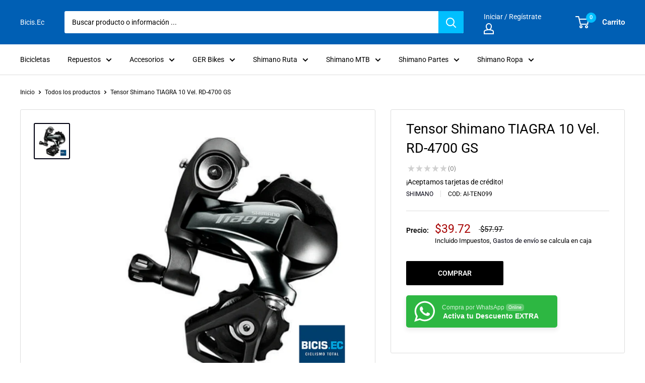

--- FILE ---
content_type: text/html; charset=utf-8
request_url: https://www.bicis.ec/products/tensor-shimano-tiagra-rd-4700-gs
body_size: 30818
content:
<!doctype html>

<html class="no-js" lang="es">
  <head>
    <meta charset="utf-8"> 
    <meta http-equiv="X-UA-Compatible" content="IE=edge,chrome=1">
    <meta name="viewport" content="width=device-width, initial-scale=1.0, height=device-height, minimum-scale=1.0, maximum-scale=1.0">
    <meta name="theme-color" content="#000010"><title>¡Ahorra! Tensor Shimano TIAGRA 10 Vel. RD-4700 GS &ndash; Bicis.Ec
</title><meta name="description" content="➤ ¡Solo aquí! Tensor Shimano TIAGRA 10 Vel. RD-4700 GS en la MEGA TIENDA con más de 600 m2 y personal especializado"><link rel="canonical" href="https://www.bicis.ec/products/tensor-shimano-tiagra-rd-4700-gs"><link rel="shortcut icon" href="//www.bicis.ec/cdn/shop/files/favicon-bicis_48x48.jpg?v=1715382294" type="image/png"><link rel="preload" as="style" href="//www.bicis.ec/cdn/shop/t/8/assets/theme.scss.css?v=117063916133028763711759332828">

    <meta property="og:type" content="product">
  <meta property="og:title" content="Tensor Shimano TIAGRA 10 Vel. RD-4700 GS"><meta property="og:image" content="http://www.bicis.ec/cdn/shop/products/Tensor-SHIMANO-Tiagra-RD-4700-10-Velocidades-GS_1024x.jpg?v=1639172297">
    <meta property="og:image:secure_url" content="https://www.bicis.ec/cdn/shop/products/Tensor-SHIMANO-Tiagra-RD-4700-10-Velocidades-GS_1024x.jpg?v=1639172297"><meta property="product:price:amount" content="39.72">
  <meta property="product:price:currency" content="USD"><meta property="og:description" content="➤ ¡Solo aquí! Tensor Shimano TIAGRA 10 Vel. RD-4700 GS en la MEGA TIENDA con más de 600 m2 y personal especializado"><meta property="og:url" content="https://www.bicis.ec/products/tensor-shimano-tiagra-rd-4700-gs">
<meta property="og:site_name" content="Bicis.Ec"><meta name="twitter:card" content="summary"><meta name="twitter:title" content="Tensor Shimano TIAGRA 10 Vel. RD-4700 GS">
  <meta name="twitter:description" content="El dispositivo de cambio del cambio trasero SHIMANO TIAGRA es siempre ligero y estable. Diseñado para transmisión de carretera de 10 velocidades, con opciones de pierna corta y pierna media.
 ESPECIFICACIÓN TÉCNICA
 
 N º DE MODELO: RD-4700-GS
 
 SERIE: SHIMANO TIAGRA 4700 Serie
 Ajustador de cable: SI
 
 Cadena compatible: Cadena HG-X
 
 Acoplamiento directo (convencional): SI
 
 Piñón inferior_Máx.: 34T (Front double), 32T (Front triple)
 
 Piñón inferior_Mín.: 28T (Front double), 25T (Front triple)
 
 Máx. diferencia delantera: 16T (Front double), 20T (Front triple)
 
 Polea_Dientes: 11D
 
 Caja de polea: GS
 
 Velocidades traseras: 10
 Tipo de muelle superior-normal: Double servo
 
 Piñón superior_Máx.: 12D
 
 Piñón superior_Mín.: 11D
 
 Capacidad total: 41D
 Tipo de adaptador remachado: Road
 ">
  <meta name="twitter:image" content="https://www.bicis.ec/cdn/shop/products/Tensor-SHIMANO-Tiagra-RD-4700-10-Velocidades-GS_600x600_crop_center.jpg?v=1639172297">
<link rel="preconnect" href="//fonts.shopifycdn.com">
    <link rel="dns-prefetch" href="//productreviews.shopifycdn.com">
    <link rel="dns-prefetch" href="//maps.googleapis.com">
    <link rel="dns-prefetch" href="//maps.gstatic.com">

    <script>window.performance && window.performance.mark && window.performance.mark('shopify.content_for_header.start');</script><meta id="shopify-digital-wallet" name="shopify-digital-wallet" content="/12972661/digital_wallets/dialog">
<meta name="shopify-checkout-api-token" content="b7d3de11bad0fef4e9aadeaa66302253">
<meta id="in-context-paypal-metadata" data-shop-id="12972661" data-venmo-supported="false" data-environment="production" data-locale="es_ES" data-paypal-v4="true" data-currency="USD">
<link rel="alternate" type="application/json+oembed" href="https://www.bicis.ec/products/tensor-shimano-tiagra-rd-4700-gs.oembed">
<script async="async" src="/checkouts/internal/preloads.js?locale=es-EC"></script>
<script id="shopify-features" type="application/json">{"accessToken":"b7d3de11bad0fef4e9aadeaa66302253","betas":["rich-media-storefront-analytics"],"domain":"www.bicis.ec","predictiveSearch":true,"shopId":12972661,"locale":"es"}</script>
<script>var Shopify = Shopify || {};
Shopify.shop = "bicis-ec-2.myshopify.com";
Shopify.locale = "es";
Shopify.currency = {"active":"USD","rate":"1.0"};
Shopify.country = "EC";
Shopify.theme = {"name":"Warehouse 21-12-2022","id":136146190558,"schema_name":"Warehouse","schema_version":"1.6.5","theme_store_id":871,"role":"main"};
Shopify.theme.handle = "null";
Shopify.theme.style = {"id":null,"handle":null};
Shopify.cdnHost = "www.bicis.ec/cdn";
Shopify.routes = Shopify.routes || {};
Shopify.routes.root = "/";</script>
<script type="module">!function(o){(o.Shopify=o.Shopify||{}).modules=!0}(window);</script>
<script>!function(o){function n(){var o=[];function n(){o.push(Array.prototype.slice.apply(arguments))}return n.q=o,n}var t=o.Shopify=o.Shopify||{};t.loadFeatures=n(),t.autoloadFeatures=n()}(window);</script>
<script id="shop-js-analytics" type="application/json">{"pageType":"product"}</script>
<script defer="defer" async type="module" src="//www.bicis.ec/cdn/shopifycloud/shop-js/modules/v2/client.init-shop-cart-sync_CvZOh8Af.es.esm.js"></script>
<script defer="defer" async type="module" src="//www.bicis.ec/cdn/shopifycloud/shop-js/modules/v2/chunk.common_3Rxs6Qxh.esm.js"></script>
<script type="module">
  await import("//www.bicis.ec/cdn/shopifycloud/shop-js/modules/v2/client.init-shop-cart-sync_CvZOh8Af.es.esm.js");
await import("//www.bicis.ec/cdn/shopifycloud/shop-js/modules/v2/chunk.common_3Rxs6Qxh.esm.js");

  window.Shopify.SignInWithShop?.initShopCartSync?.({"fedCMEnabled":true,"windoidEnabled":true});

</script>
<script id="__st">var __st={"a":12972661,"offset":-18000,"reqid":"40181861-4b8a-4122-9cca-09bb099b9d09-1768780278","pageurl":"www.bicis.ec\/products\/tensor-shimano-tiagra-rd-4700-gs","u":"3a901d61f092","p":"product","rtyp":"product","rid":3662981234768};</script>
<script>window.ShopifyPaypalV4VisibilityTracking = true;</script>
<script id="captcha-bootstrap">!function(){'use strict';const t='contact',e='account',n='new_comment',o=[[t,t],['blogs',n],['comments',n],[t,'customer']],c=[[e,'customer_login'],[e,'guest_login'],[e,'recover_customer_password'],[e,'create_customer']],r=t=>t.map((([t,e])=>`form[action*='/${t}']:not([data-nocaptcha='true']) input[name='form_type'][value='${e}']`)).join(','),a=t=>()=>t?[...document.querySelectorAll(t)].map((t=>t.form)):[];function s(){const t=[...o],e=r(t);return a(e)}const i='password',u='form_key',d=['recaptcha-v3-token','g-recaptcha-response','h-captcha-response',i],f=()=>{try{return window.sessionStorage}catch{return}},m='__shopify_v',_=t=>t.elements[u];function p(t,e,n=!1){try{const o=window.sessionStorage,c=JSON.parse(o.getItem(e)),{data:r}=function(t){const{data:e,action:n}=t;return t[m]||n?{data:e,action:n}:{data:t,action:n}}(c);for(const[e,n]of Object.entries(r))t.elements[e]&&(t.elements[e].value=n);n&&o.removeItem(e)}catch(o){console.error('form repopulation failed',{error:o})}}const l='form_type',E='cptcha';function T(t){t.dataset[E]=!0}const w=window,h=w.document,L='Shopify',v='ce_forms',y='captcha';let A=!1;((t,e)=>{const n=(g='f06e6c50-85a8-45c8-87d0-21a2b65856fe',I='https://cdn.shopify.com/shopifycloud/storefront-forms-hcaptcha/ce_storefront_forms_captcha_hcaptcha.v1.5.2.iife.js',D={infoText:'Protegido por hCaptcha',privacyText:'Privacidad',termsText:'Términos'},(t,e,n)=>{const o=w[L][v],c=o.bindForm;if(c)return c(t,g,e,D).then(n);var r;o.q.push([[t,g,e,D],n]),r=I,A||(h.body.append(Object.assign(h.createElement('script'),{id:'captcha-provider',async:!0,src:r})),A=!0)});var g,I,D;w[L]=w[L]||{},w[L][v]=w[L][v]||{},w[L][v].q=[],w[L][y]=w[L][y]||{},w[L][y].protect=function(t,e){n(t,void 0,e),T(t)},Object.freeze(w[L][y]),function(t,e,n,w,h,L){const[v,y,A,g]=function(t,e,n){const i=e?o:[],u=t?c:[],d=[...i,...u],f=r(d),m=r(i),_=r(d.filter((([t,e])=>n.includes(e))));return[a(f),a(m),a(_),s()]}(w,h,L),I=t=>{const e=t.target;return e instanceof HTMLFormElement?e:e&&e.form},D=t=>v().includes(t);t.addEventListener('submit',(t=>{const e=I(t);if(!e)return;const n=D(e)&&!e.dataset.hcaptchaBound&&!e.dataset.recaptchaBound,o=_(e),c=g().includes(e)&&(!o||!o.value);(n||c)&&t.preventDefault(),c&&!n&&(function(t){try{if(!f())return;!function(t){const e=f();if(!e)return;const n=_(t);if(!n)return;const o=n.value;o&&e.removeItem(o)}(t);const e=Array.from(Array(32),(()=>Math.random().toString(36)[2])).join('');!function(t,e){_(t)||t.append(Object.assign(document.createElement('input'),{type:'hidden',name:u})),t.elements[u].value=e}(t,e),function(t,e){const n=f();if(!n)return;const o=[...t.querySelectorAll(`input[type='${i}']`)].map((({name:t})=>t)),c=[...d,...o],r={};for(const[a,s]of new FormData(t).entries())c.includes(a)||(r[a]=s);n.setItem(e,JSON.stringify({[m]:1,action:t.action,data:r}))}(t,e)}catch(e){console.error('failed to persist form',e)}}(e),e.submit())}));const S=(t,e)=>{t&&!t.dataset[E]&&(n(t,e.some((e=>e===t))),T(t))};for(const o of['focusin','change'])t.addEventListener(o,(t=>{const e=I(t);D(e)&&S(e,y())}));const B=e.get('form_key'),M=e.get(l),P=B&&M;t.addEventListener('DOMContentLoaded',(()=>{const t=y();if(P)for(const e of t)e.elements[l].value===M&&p(e,B);[...new Set([...A(),...v().filter((t=>'true'===t.dataset.shopifyCaptcha))])].forEach((e=>S(e,t)))}))}(h,new URLSearchParams(w.location.search),n,t,e,['guest_login'])})(!0,!0)}();</script>
<script integrity="sha256-4kQ18oKyAcykRKYeNunJcIwy7WH5gtpwJnB7kiuLZ1E=" data-source-attribution="shopify.loadfeatures" defer="defer" src="//www.bicis.ec/cdn/shopifycloud/storefront/assets/storefront/load_feature-a0a9edcb.js" crossorigin="anonymous"></script>
<script data-source-attribution="shopify.dynamic_checkout.dynamic.init">var Shopify=Shopify||{};Shopify.PaymentButton=Shopify.PaymentButton||{isStorefrontPortableWallets:!0,init:function(){window.Shopify.PaymentButton.init=function(){};var t=document.createElement("script");t.src="https://www.bicis.ec/cdn/shopifycloud/portable-wallets/latest/portable-wallets.es.js",t.type="module",document.head.appendChild(t)}};
</script>
<script data-source-attribution="shopify.dynamic_checkout.buyer_consent">
  function portableWalletsHideBuyerConsent(e){var t=document.getElementById("shopify-buyer-consent"),n=document.getElementById("shopify-subscription-policy-button");t&&n&&(t.classList.add("hidden"),t.setAttribute("aria-hidden","true"),n.removeEventListener("click",e))}function portableWalletsShowBuyerConsent(e){var t=document.getElementById("shopify-buyer-consent"),n=document.getElementById("shopify-subscription-policy-button");t&&n&&(t.classList.remove("hidden"),t.removeAttribute("aria-hidden"),n.addEventListener("click",e))}window.Shopify?.PaymentButton&&(window.Shopify.PaymentButton.hideBuyerConsent=portableWalletsHideBuyerConsent,window.Shopify.PaymentButton.showBuyerConsent=portableWalletsShowBuyerConsent);
</script>
<script data-source-attribution="shopify.dynamic_checkout.cart.bootstrap">document.addEventListener("DOMContentLoaded",(function(){function t(){return document.querySelector("shopify-accelerated-checkout-cart, shopify-accelerated-checkout")}if(t())Shopify.PaymentButton.init();else{new MutationObserver((function(e,n){t()&&(Shopify.PaymentButton.init(),n.disconnect())})).observe(document.body,{childList:!0,subtree:!0})}}));
</script>
<link id="shopify-accelerated-checkout-styles" rel="stylesheet" media="screen" href="https://www.bicis.ec/cdn/shopifycloud/portable-wallets/latest/accelerated-checkout-backwards-compat.css" crossorigin="anonymous">
<style id="shopify-accelerated-checkout-cart">
        #shopify-buyer-consent {
  margin-top: 1em;
  display: inline-block;
  width: 100%;
}

#shopify-buyer-consent.hidden {
  display: none;
}

#shopify-subscription-policy-button {
  background: none;
  border: none;
  padding: 0;
  text-decoration: underline;
  font-size: inherit;
  cursor: pointer;
}

#shopify-subscription-policy-button::before {
  box-shadow: none;
}

      </style>

<script>window.performance && window.performance.mark && window.performance.mark('shopify.content_for_header.end');</script>

    
  <script type="application/ld+json">
  {
    "@context": "http://schema.org",
    "@type": "Product",
    "offers": [{
          "@type": "Offer",
          "name": "Default Title",
          "availability":"https://schema.org/InStock",
          "price": "39.72",
          "priceCurrency": "USD",
          "priceValidUntil": "2026-01-28","sku": "AI-TEN099","url": "/products/tensor-shimano-tiagra-rd-4700-gs/products/tensor-shimano-tiagra-rd-4700-gs?variant=28712725872720"
        }
],
      "gtin12": "689228927278",
      "productId": "689228927278",

    "brand": "SHIMANO",
    "name": "Tensor Shimano TIAGRA 10 Vel. RD-4700 GS",
    "description": "El dispositivo de cambio del cambio trasero SHIMANO TIAGRA es siempre ligero y estable. Diseñado para transmisión de carretera de 10 velocidades, con opciones de pierna corta y pierna media.\n ESPECIFICACIÓN TÉCNICA\n \n N º DE MODELO: RD-4700-GS\n \n SERIE: SHIMANO TIAGRA 4700 Serie\n Ajustador de cable: SI\n \n Cadena compatible: Cadena HG-X\n \n Acoplamiento directo (convencional): SI\n \n Piñón inferior_Máx.: 34T (Front double), 32T (Front triple)\n \n Piñón inferior_Mín.: 28T (Front double), 25T (Front triple)\n \n Máx. diferencia delantera: 16T (Front double), 20T (Front triple)\n \n Polea_Dientes: 11D\n \n Caja de polea: GS\n \n Velocidades traseras: 10\n Tipo de muelle superior-normal: Double servo\n \n Piñón superior_Máx.: 12D\n \n Piñón superior_Mín.: 11D\n \n Capacidad total: 41D\n Tipo de adaptador remachado: Road\n ",
    "category": "Tensor",
    "url": "/products/tensor-shimano-tiagra-rd-4700-gs/products/tensor-shimano-tiagra-rd-4700-gs",
    "sku": "AI-TEN099",
    "image": {
      "@type": "ImageObject",
      "url": "https://www.bicis.ec/cdn/shop/products/Tensor-SHIMANO-Tiagra-RD-4700-10-Velocidades-GS_1024x.jpg?v=1639172297",
      "image": "https://www.bicis.ec/cdn/shop/products/Tensor-SHIMANO-Tiagra-RD-4700-10-Velocidades-GS_1024x.jpg?v=1639172297",
      "name": "tensor shimano tiagra 10 vel. rd-4700 gs",
      "width": "1024",
      "height": "1024"
    }
  }
  </script>



  <script type="application/ld+json">
  {
    "@context": "http://schema.org",
    "@type": "BreadcrumbList",
  "itemListElement": [{
      "@type": "ListItem",
      "position": 1,
      "name": "Inicio",
      "item": "https://www.bicis.ec"
    },{
          "@type": "ListItem",
          "position": 2,
          "name": "Tensor Shimano TIAGRA 10 Vel. RD-4700 GS",
          "item": "https://www.bicis.ec/products/tensor-shimano-tiagra-rd-4700-gs"
        }]
  }
  </script>


    <script>
      // This allows to expose several variables to the global scope, to be used in scripts
      window.theme = {
        template: "product",
        localeRootUrl: '',
        shopCurrency: "USD",
        cartCount: 0,
        customerId: null,
        moneyFormat: "${{amount}}",
        moneyWithCurrencyFormat: "${{ amount }}USD",
        useNativeMultiCurrency: false,
        currencyConversionEnabled: false,
        currencyConversionMoneyFormat: "money_with_currency_format",
        currencyConversionRoundAmounts: false,
        showDiscount: false,
        discountMode: "percentage",
        searchMode: "product,article,page",
        cartType: "drawer"
      };

      window.languages = {
        collectionOnSaleLabel: "¡ Desct. {{savings}} hasta 25% !",
        productFormUnavailable: "No disponible",
        productFormAddToCart: "COMPRAR",
        productFormSoldOut: "Consulta Stock WA",
        shippingEstimatorNoResults: "No se pudo encontrar envío para su dirección.",
        shippingEstimatorOneResult: "Hay una tarifa de envío para su dirección :",
        shippingEstimatorMultipleResults: "Hay {{count}} tarifas de envío para su dirección :",
        shippingEstimatorErrors: "Hay algunos errores :"
      };

      window.lazySizesConfig = {
        loadHidden: false,
        hFac: 0.8,
        expFactor: 3,
        customMedia: {
          '--phone': '(max-width: 640px)',
          '--tablet': '(min-width: 641px) and (max-width: 1023px)',
          '--lap': '(min-width: 1024px)'
        }
      };

      document.documentElement.className = document.documentElement.className.replace('no-js', 'js');
    </script>

    <script src="//www.bicis.ec/cdn/shop/t/8/assets/lazysizes.min.js?v=38423348123636194381666627418" async></script>

    
<script src="//www.bicis.ec/cdn/shop/t/8/assets/libs.min.js?v=36629197183099365621666627418" defer></script>
    <script src="//www.bicis.ec/cdn/shop/t/8/assets/theme.min.js?v=39784513580163524061666627418" defer></script>
    <script src="//www.bicis.ec/cdn/shop/t/8/assets/custom.js?v=90373254691674712701666627418" defer></script>

    <link rel="stylesheet" href="//www.bicis.ec/cdn/shop/t/8/assets/theme.scss.css?v=117063916133028763711759332828">
  
 
<script>window.__pagefly_analytics_settings__={"acceptTracking":true};</script>

<link rel="stylesheet" href="//www.bicis.ec/cdn/shop/t/8/assets/seedgrow-whatsapp-style.css?v=32773064774679945221677533813">
	<script>var loox_global_hash = '1703623856861';</script><script>var loox_pop_active = true;var loox_pop_display = {"home_page":true,"product_page":true,"cart_page":true,"other_pages":true};</script><style>.loox-reviews-default { max-width: 1200px; margin: 0 auto; }.loox-rating .loox-icon { color:#EBBF20; }
:root { --lxs-rating-icon-color: #EBBF20; }</style><svg xmlns="http://www.w3.org/2000/svg" style="display: none" id="loox-rating-icon-svg-store">
	<defs>
		<clipPath id="looxicons-rating-icon-fill_star-pointy-fill__a">
			<path d="M0 0h24v24H0z" />
		</clipPath>

		<clipPath id="looxicons-rating-icon-line_star-pointy-line__a">
			<path d="M0 0h24v24H0z" />
		</clipPath>
	</defs>
	<symbol id="looxicons-rating-icon-fill" viewBox="0 0 24 24" fill="currentcolor">
		<g clip-path="url(#star-pointy-fill__a)">
			<path
				d="m12 19.261-7.416 4.151 1.656-8.335L0 9.306l8.44-1.002L12 .588l3.56 7.717L24 9.306l-6.24 5.77 1.656 8.336L12 19.262Z"
			/>
		</g>
	</symbol>
	<symbol id="looxicons-rating-icon-line" viewBox="0 0 24 24" fill="currentcolor">
		<g clip-path="url(#star-pointy-line__a)">
			<path
				d="m12 19.261-7.416 4.151 1.656-8.335L0 9.306l8.44-1.002L12 .588l3.56 7.717L24 9.306l-6.24 5.77 1.656 8.336L12 19.262Zm0-2.41 4.465 2.5-.997-5.019 3.756-3.475-5.081-.602L12 5.608l-2.143 4.648-5.081.601 3.756 3.475-.997 5.019L12 16.85Z"
			/>
		</g>
	</symbol>
	<defs>
		<style>
			.lx-icon-fill {
				--lx-fill-width: calc(100% - var(--lx-rating-percent, 0%));
				clip-path: inset(0 var(--lx-fill-width, 0) 0 0);
			}
			.lx-icon-line {
				clip-path: inset(0 0 0 var(--lx-rating-percent, 0%));
			}
			[data-lx-fill='empty'] {
				--lx-rating-percent: 0%;
			}
			[data-lx-fill='half'] {
				--lx-rating-percent: 50%;
			}
			[data-lx-fill='full'] {
				--lx-rating-percent: 100%;
			}
		</style>

		<g id="looxicons-rating-icon">
			<use href="#looxicons-rating-icon-line" class="lx-icon-line"></use>
			<use href="#looxicons-rating-icon-fill" class="lx-icon-fill"></use>
		</g>
	</defs>
</svg>
















































































































































































































































































































































































































<!-- BEGIN app block: shopify://apps/pagefly-page-builder/blocks/app-embed/83e179f7-59a0-4589-8c66-c0dddf959200 -->

<!-- BEGIN app snippet: pagefly-cro-ab-testing-main -->







<script>
  ;(function () {
    const url = new URL(window.location)
    const viewParam = url.searchParams.get('view')
    if (viewParam && viewParam.includes('variant-pf-')) {
      url.searchParams.set('pf_v', viewParam)
      url.searchParams.delete('view')
      window.history.replaceState({}, '', url)
    }
  })()
</script>



<script type='module'>
  
  window.PAGEFLY_CRO = window.PAGEFLY_CRO || {}

  window.PAGEFLY_CRO['data_debug'] = {
    original_template_suffix: "all_products",
    allow_ab_test: false,
    ab_test_start_time: 0,
    ab_test_end_time: 0,
    today_date_time: 1768780278000,
  }
  window.PAGEFLY_CRO['GA4'] = { enabled: true}
</script>

<!-- END app snippet -->








  <script src='https://cdn.shopify.com/extensions/019bb4f9-aed6-78a3-be91-e9d44663e6bf/pagefly-page-builder-215/assets/pagefly-helper.js' defer='defer'></script>

  <script src='https://cdn.shopify.com/extensions/019bb4f9-aed6-78a3-be91-e9d44663e6bf/pagefly-page-builder-215/assets/pagefly-general-helper.js' defer='defer'></script>

  <script src='https://cdn.shopify.com/extensions/019bb4f9-aed6-78a3-be91-e9d44663e6bf/pagefly-page-builder-215/assets/pagefly-snap-slider.js' defer='defer'></script>

  <script src='https://cdn.shopify.com/extensions/019bb4f9-aed6-78a3-be91-e9d44663e6bf/pagefly-page-builder-215/assets/pagefly-slideshow-v3.js' defer='defer'></script>

  <script src='https://cdn.shopify.com/extensions/019bb4f9-aed6-78a3-be91-e9d44663e6bf/pagefly-page-builder-215/assets/pagefly-slideshow-v4.js' defer='defer'></script>

  <script src='https://cdn.shopify.com/extensions/019bb4f9-aed6-78a3-be91-e9d44663e6bf/pagefly-page-builder-215/assets/pagefly-glider.js' defer='defer'></script>

  <script src='https://cdn.shopify.com/extensions/019bb4f9-aed6-78a3-be91-e9d44663e6bf/pagefly-page-builder-215/assets/pagefly-slideshow-v1-v2.js' defer='defer'></script>

  <script src='https://cdn.shopify.com/extensions/019bb4f9-aed6-78a3-be91-e9d44663e6bf/pagefly-page-builder-215/assets/pagefly-product-media.js' defer='defer'></script>

  <script src='https://cdn.shopify.com/extensions/019bb4f9-aed6-78a3-be91-e9d44663e6bf/pagefly-page-builder-215/assets/pagefly-product.js' defer='defer'></script>


<script id='pagefly-helper-data' type='application/json'>
  {
    "page_optimization": {
      "assets_prefetching": true
    },
    "elements_asset_mapper": {
      "Accordion": "https://cdn.shopify.com/extensions/019bb4f9-aed6-78a3-be91-e9d44663e6bf/pagefly-page-builder-215/assets/pagefly-accordion.js",
      "Accordion3": "https://cdn.shopify.com/extensions/019bb4f9-aed6-78a3-be91-e9d44663e6bf/pagefly-page-builder-215/assets/pagefly-accordion3.js",
      "CountDown": "https://cdn.shopify.com/extensions/019bb4f9-aed6-78a3-be91-e9d44663e6bf/pagefly-page-builder-215/assets/pagefly-countdown.js",
      "GMap1": "https://cdn.shopify.com/extensions/019bb4f9-aed6-78a3-be91-e9d44663e6bf/pagefly-page-builder-215/assets/pagefly-gmap.js",
      "GMap2": "https://cdn.shopify.com/extensions/019bb4f9-aed6-78a3-be91-e9d44663e6bf/pagefly-page-builder-215/assets/pagefly-gmap.js",
      "GMapBasicV2": "https://cdn.shopify.com/extensions/019bb4f9-aed6-78a3-be91-e9d44663e6bf/pagefly-page-builder-215/assets/pagefly-gmap.js",
      "GMapAdvancedV2": "https://cdn.shopify.com/extensions/019bb4f9-aed6-78a3-be91-e9d44663e6bf/pagefly-page-builder-215/assets/pagefly-gmap.js",
      "HTML.Video": "https://cdn.shopify.com/extensions/019bb4f9-aed6-78a3-be91-e9d44663e6bf/pagefly-page-builder-215/assets/pagefly-htmlvideo.js",
      "HTML.Video2": "https://cdn.shopify.com/extensions/019bb4f9-aed6-78a3-be91-e9d44663e6bf/pagefly-page-builder-215/assets/pagefly-htmlvideo2.js",
      "HTML.Video3": "https://cdn.shopify.com/extensions/019bb4f9-aed6-78a3-be91-e9d44663e6bf/pagefly-page-builder-215/assets/pagefly-htmlvideo2.js",
      "BackgroundVideo": "https://cdn.shopify.com/extensions/019bb4f9-aed6-78a3-be91-e9d44663e6bf/pagefly-page-builder-215/assets/pagefly-htmlvideo2.js",
      "Instagram": "https://cdn.shopify.com/extensions/019bb4f9-aed6-78a3-be91-e9d44663e6bf/pagefly-page-builder-215/assets/pagefly-instagram.js",
      "Instagram2": "https://cdn.shopify.com/extensions/019bb4f9-aed6-78a3-be91-e9d44663e6bf/pagefly-page-builder-215/assets/pagefly-instagram.js",
      "Insta3": "https://cdn.shopify.com/extensions/019bb4f9-aed6-78a3-be91-e9d44663e6bf/pagefly-page-builder-215/assets/pagefly-instagram3.js",
      "Tabs": "https://cdn.shopify.com/extensions/019bb4f9-aed6-78a3-be91-e9d44663e6bf/pagefly-page-builder-215/assets/pagefly-tab.js",
      "Tabs3": "https://cdn.shopify.com/extensions/019bb4f9-aed6-78a3-be91-e9d44663e6bf/pagefly-page-builder-215/assets/pagefly-tab3.js",
      "ProductBox": "https://cdn.shopify.com/extensions/019bb4f9-aed6-78a3-be91-e9d44663e6bf/pagefly-page-builder-215/assets/pagefly-cart.js",
      "FBPageBox2": "https://cdn.shopify.com/extensions/019bb4f9-aed6-78a3-be91-e9d44663e6bf/pagefly-page-builder-215/assets/pagefly-facebook.js",
      "FBLikeButton2": "https://cdn.shopify.com/extensions/019bb4f9-aed6-78a3-be91-e9d44663e6bf/pagefly-page-builder-215/assets/pagefly-facebook.js",
      "TwitterFeed2": "https://cdn.shopify.com/extensions/019bb4f9-aed6-78a3-be91-e9d44663e6bf/pagefly-page-builder-215/assets/pagefly-twitter.js",
      "Paragraph4": "https://cdn.shopify.com/extensions/019bb4f9-aed6-78a3-be91-e9d44663e6bf/pagefly-page-builder-215/assets/pagefly-paragraph4.js",

      "AliReviews": "https://cdn.shopify.com/extensions/019bb4f9-aed6-78a3-be91-e9d44663e6bf/pagefly-page-builder-215/assets/pagefly-3rd-elements.js",
      "BackInStock": "https://cdn.shopify.com/extensions/019bb4f9-aed6-78a3-be91-e9d44663e6bf/pagefly-page-builder-215/assets/pagefly-3rd-elements.js",
      "GloboBackInStock": "https://cdn.shopify.com/extensions/019bb4f9-aed6-78a3-be91-e9d44663e6bf/pagefly-page-builder-215/assets/pagefly-3rd-elements.js",
      "GrowaveWishlist": "https://cdn.shopify.com/extensions/019bb4f9-aed6-78a3-be91-e9d44663e6bf/pagefly-page-builder-215/assets/pagefly-3rd-elements.js",
      "InfiniteOptionsShopPad": "https://cdn.shopify.com/extensions/019bb4f9-aed6-78a3-be91-e9d44663e6bf/pagefly-page-builder-215/assets/pagefly-3rd-elements.js",
      "InkybayProductPersonalizer": "https://cdn.shopify.com/extensions/019bb4f9-aed6-78a3-be91-e9d44663e6bf/pagefly-page-builder-215/assets/pagefly-3rd-elements.js",
      "LimeSpot": "https://cdn.shopify.com/extensions/019bb4f9-aed6-78a3-be91-e9d44663e6bf/pagefly-page-builder-215/assets/pagefly-3rd-elements.js",
      "Loox": "https://cdn.shopify.com/extensions/019bb4f9-aed6-78a3-be91-e9d44663e6bf/pagefly-page-builder-215/assets/pagefly-3rd-elements.js",
      "Opinew": "https://cdn.shopify.com/extensions/019bb4f9-aed6-78a3-be91-e9d44663e6bf/pagefly-page-builder-215/assets/pagefly-3rd-elements.js",
      "Powr": "https://cdn.shopify.com/extensions/019bb4f9-aed6-78a3-be91-e9d44663e6bf/pagefly-page-builder-215/assets/pagefly-3rd-elements.js",
      "ProductReviews": "https://cdn.shopify.com/extensions/019bb4f9-aed6-78a3-be91-e9d44663e6bf/pagefly-page-builder-215/assets/pagefly-3rd-elements.js",
      "PushOwl": "https://cdn.shopify.com/extensions/019bb4f9-aed6-78a3-be91-e9d44663e6bf/pagefly-page-builder-215/assets/pagefly-3rd-elements.js",
      "ReCharge": "https://cdn.shopify.com/extensions/019bb4f9-aed6-78a3-be91-e9d44663e6bf/pagefly-page-builder-215/assets/pagefly-3rd-elements.js",
      "Rivyo": "https://cdn.shopify.com/extensions/019bb4f9-aed6-78a3-be91-e9d44663e6bf/pagefly-page-builder-215/assets/pagefly-3rd-elements.js",
      "TrackingMore": "https://cdn.shopify.com/extensions/019bb4f9-aed6-78a3-be91-e9d44663e6bf/pagefly-page-builder-215/assets/pagefly-3rd-elements.js",
      "Vitals": "https://cdn.shopify.com/extensions/019bb4f9-aed6-78a3-be91-e9d44663e6bf/pagefly-page-builder-215/assets/pagefly-3rd-elements.js",
      "Wiser": "https://cdn.shopify.com/extensions/019bb4f9-aed6-78a3-be91-e9d44663e6bf/pagefly-page-builder-215/assets/pagefly-3rd-elements.js"
    },
    "custom_elements_mapper": {
      "pf-click-action-element": "https://cdn.shopify.com/extensions/019bb4f9-aed6-78a3-be91-e9d44663e6bf/pagefly-page-builder-215/assets/pagefly-click-action-element.js",
      "pf-dialog-element": "https://cdn.shopify.com/extensions/019bb4f9-aed6-78a3-be91-e9d44663e6bf/pagefly-page-builder-215/assets/pagefly-dialog-element.js"
    }
  }
</script>


<!-- END app block --><script src="https://cdn.shopify.com/extensions/2b209a5a-9697-49ef-9f7b-a7def7c8d9cb/kommo-5/assets/kommo_crm_plugin.js" type="text/javascript" defer="defer"></script>
<link href="https://monorail-edge.shopifysvc.com" rel="dns-prefetch">
<script>(function(){if ("sendBeacon" in navigator && "performance" in window) {try {var session_token_from_headers = performance.getEntriesByType('navigation')[0].serverTiming.find(x => x.name == '_s').description;} catch {var session_token_from_headers = undefined;}var session_cookie_matches = document.cookie.match(/_shopify_s=([^;]*)/);var session_token_from_cookie = session_cookie_matches && session_cookie_matches.length === 2 ? session_cookie_matches[1] : "";var session_token = session_token_from_headers || session_token_from_cookie || "";function handle_abandonment_event(e) {var entries = performance.getEntries().filter(function(entry) {return /monorail-edge.shopifysvc.com/.test(entry.name);});if (!window.abandonment_tracked && entries.length === 0) {window.abandonment_tracked = true;var currentMs = Date.now();var navigation_start = performance.timing.navigationStart;var payload = {shop_id: 12972661,url: window.location.href,navigation_start,duration: currentMs - navigation_start,session_token,page_type: "product"};window.navigator.sendBeacon("https://monorail-edge.shopifysvc.com/v1/produce", JSON.stringify({schema_id: "online_store_buyer_site_abandonment/1.1",payload: payload,metadata: {event_created_at_ms: currentMs,event_sent_at_ms: currentMs}}));}}window.addEventListener('pagehide', handle_abandonment_event);}}());</script>
<script id="web-pixels-manager-setup">(function e(e,d,r,n,o){if(void 0===o&&(o={}),!Boolean(null===(a=null===(i=window.Shopify)||void 0===i?void 0:i.analytics)||void 0===a?void 0:a.replayQueue)){var i,a;window.Shopify=window.Shopify||{};var t=window.Shopify;t.analytics=t.analytics||{};var s=t.analytics;s.replayQueue=[],s.publish=function(e,d,r){return s.replayQueue.push([e,d,r]),!0};try{self.performance.mark("wpm:start")}catch(e){}var l=function(){var e={modern:/Edge?\/(1{2}[4-9]|1[2-9]\d|[2-9]\d{2}|\d{4,})\.\d+(\.\d+|)|Firefox\/(1{2}[4-9]|1[2-9]\d|[2-9]\d{2}|\d{4,})\.\d+(\.\d+|)|Chrom(ium|e)\/(9{2}|\d{3,})\.\d+(\.\d+|)|(Maci|X1{2}).+ Version\/(15\.\d+|(1[6-9]|[2-9]\d|\d{3,})\.\d+)([,.]\d+|)( \(\w+\)|)( Mobile\/\w+|) Safari\/|Chrome.+OPR\/(9{2}|\d{3,})\.\d+\.\d+|(CPU[ +]OS|iPhone[ +]OS|CPU[ +]iPhone|CPU IPhone OS|CPU iPad OS)[ +]+(15[._]\d+|(1[6-9]|[2-9]\d|\d{3,})[._]\d+)([._]\d+|)|Android:?[ /-](13[3-9]|1[4-9]\d|[2-9]\d{2}|\d{4,})(\.\d+|)(\.\d+|)|Android.+Firefox\/(13[5-9]|1[4-9]\d|[2-9]\d{2}|\d{4,})\.\d+(\.\d+|)|Android.+Chrom(ium|e)\/(13[3-9]|1[4-9]\d|[2-9]\d{2}|\d{4,})\.\d+(\.\d+|)|SamsungBrowser\/([2-9]\d|\d{3,})\.\d+/,legacy:/Edge?\/(1[6-9]|[2-9]\d|\d{3,})\.\d+(\.\d+|)|Firefox\/(5[4-9]|[6-9]\d|\d{3,})\.\d+(\.\d+|)|Chrom(ium|e)\/(5[1-9]|[6-9]\d|\d{3,})\.\d+(\.\d+|)([\d.]+$|.*Safari\/(?![\d.]+ Edge\/[\d.]+$))|(Maci|X1{2}).+ Version\/(10\.\d+|(1[1-9]|[2-9]\d|\d{3,})\.\d+)([,.]\d+|)( \(\w+\)|)( Mobile\/\w+|) Safari\/|Chrome.+OPR\/(3[89]|[4-9]\d|\d{3,})\.\d+\.\d+|(CPU[ +]OS|iPhone[ +]OS|CPU[ +]iPhone|CPU IPhone OS|CPU iPad OS)[ +]+(10[._]\d+|(1[1-9]|[2-9]\d|\d{3,})[._]\d+)([._]\d+|)|Android:?[ /-](13[3-9]|1[4-9]\d|[2-9]\d{2}|\d{4,})(\.\d+|)(\.\d+|)|Mobile Safari.+OPR\/([89]\d|\d{3,})\.\d+\.\d+|Android.+Firefox\/(13[5-9]|1[4-9]\d|[2-9]\d{2}|\d{4,})\.\d+(\.\d+|)|Android.+Chrom(ium|e)\/(13[3-9]|1[4-9]\d|[2-9]\d{2}|\d{4,})\.\d+(\.\d+|)|Android.+(UC? ?Browser|UCWEB|U3)[ /]?(15\.([5-9]|\d{2,})|(1[6-9]|[2-9]\d|\d{3,})\.\d+)\.\d+|SamsungBrowser\/(5\.\d+|([6-9]|\d{2,})\.\d+)|Android.+MQ{2}Browser\/(14(\.(9|\d{2,})|)|(1[5-9]|[2-9]\d|\d{3,})(\.\d+|))(\.\d+|)|K[Aa][Ii]OS\/(3\.\d+|([4-9]|\d{2,})\.\d+)(\.\d+|)/},d=e.modern,r=e.legacy,n=navigator.userAgent;return n.match(d)?"modern":n.match(r)?"legacy":"unknown"}(),u="modern"===l?"modern":"legacy",c=(null!=n?n:{modern:"",legacy:""})[u],f=function(e){return[e.baseUrl,"/wpm","/b",e.hashVersion,"modern"===e.buildTarget?"m":"l",".js"].join("")}({baseUrl:d,hashVersion:r,buildTarget:u}),m=function(e){var d=e.version,r=e.bundleTarget,n=e.surface,o=e.pageUrl,i=e.monorailEndpoint;return{emit:function(e){var a=e.status,t=e.errorMsg,s=(new Date).getTime(),l=JSON.stringify({metadata:{event_sent_at_ms:s},events:[{schema_id:"web_pixels_manager_load/3.1",payload:{version:d,bundle_target:r,page_url:o,status:a,surface:n,error_msg:t},metadata:{event_created_at_ms:s}}]});if(!i)return console&&console.warn&&console.warn("[Web Pixels Manager] No Monorail endpoint provided, skipping logging."),!1;try{return self.navigator.sendBeacon.bind(self.navigator)(i,l)}catch(e){}var u=new XMLHttpRequest;try{return u.open("POST",i,!0),u.setRequestHeader("Content-Type","text/plain"),u.send(l),!0}catch(e){return console&&console.warn&&console.warn("[Web Pixels Manager] Got an unhandled error while logging to Monorail."),!1}}}}({version:r,bundleTarget:l,surface:e.surface,pageUrl:self.location.href,monorailEndpoint:e.monorailEndpoint});try{o.browserTarget=l,function(e){var d=e.src,r=e.async,n=void 0===r||r,o=e.onload,i=e.onerror,a=e.sri,t=e.scriptDataAttributes,s=void 0===t?{}:t,l=document.createElement("script"),u=document.querySelector("head"),c=document.querySelector("body");if(l.async=n,l.src=d,a&&(l.integrity=a,l.crossOrigin="anonymous"),s)for(var f in s)if(Object.prototype.hasOwnProperty.call(s,f))try{l.dataset[f]=s[f]}catch(e){}if(o&&l.addEventListener("load",o),i&&l.addEventListener("error",i),u)u.appendChild(l);else{if(!c)throw new Error("Did not find a head or body element to append the script");c.appendChild(l)}}({src:f,async:!0,onload:function(){if(!function(){var e,d;return Boolean(null===(d=null===(e=window.Shopify)||void 0===e?void 0:e.analytics)||void 0===d?void 0:d.initialized)}()){var d=window.webPixelsManager.init(e)||void 0;if(d){var r=window.Shopify.analytics;r.replayQueue.forEach((function(e){var r=e[0],n=e[1],o=e[2];d.publishCustomEvent(r,n,o)})),r.replayQueue=[],r.publish=d.publishCustomEvent,r.visitor=d.visitor,r.initialized=!0}}},onerror:function(){return m.emit({status:"failed",errorMsg:"".concat(f," has failed to load")})},sri:function(e){var d=/^sha384-[A-Za-z0-9+/=]+$/;return"string"==typeof e&&d.test(e)}(c)?c:"",scriptDataAttributes:o}),m.emit({status:"loading"})}catch(e){m.emit({status:"failed",errorMsg:(null==e?void 0:e.message)||"Unknown error"})}}})({shopId: 12972661,storefrontBaseUrl: "https://www.bicis.ec",extensionsBaseUrl: "https://extensions.shopifycdn.com/cdn/shopifycloud/web-pixels-manager",monorailEndpoint: "https://monorail-edge.shopifysvc.com/unstable/produce_batch",surface: "storefront-renderer",enabledBetaFlags: ["2dca8a86"],webPixelsConfigList: [{"id":"shopify-app-pixel","configuration":"{}","eventPayloadVersion":"v1","runtimeContext":"STRICT","scriptVersion":"0450","apiClientId":"shopify-pixel","type":"APP","privacyPurposes":["ANALYTICS","MARKETING"]},{"id":"shopify-custom-pixel","eventPayloadVersion":"v1","runtimeContext":"LAX","scriptVersion":"0450","apiClientId":"shopify-pixel","type":"CUSTOM","privacyPurposes":["ANALYTICS","MARKETING"]}],isMerchantRequest: false,initData: {"shop":{"name":"Bicis.Ec","paymentSettings":{"currencyCode":"USD"},"myshopifyDomain":"bicis-ec-2.myshopify.com","countryCode":"EC","storefrontUrl":"https:\/\/www.bicis.ec"},"customer":null,"cart":null,"checkout":null,"productVariants":[{"price":{"amount":39.72,"currencyCode":"USD"},"product":{"title":"Tensor Shimano TIAGRA 10 Vel. RD-4700 GS","vendor":"SHIMANO","id":"3662981234768","untranslatedTitle":"Tensor Shimano TIAGRA 10 Vel. RD-4700 GS","url":"\/products\/tensor-shimano-tiagra-rd-4700-gs","type":"Tensor"},"id":"28712725872720","image":{"src":"\/\/www.bicis.ec\/cdn\/shop\/products\/Tensor-SHIMANO-Tiagra-RD-4700-10-Velocidades-GS.jpg?v=1639172297"},"sku":"AI-TEN099","title":"Default Title","untranslatedTitle":"Default Title"}],"purchasingCompany":null},},"https://www.bicis.ec/cdn","fcfee988w5aeb613cpc8e4bc33m6693e112",{"modern":"","legacy":""},{"shopId":"12972661","storefrontBaseUrl":"https:\/\/www.bicis.ec","extensionBaseUrl":"https:\/\/extensions.shopifycdn.com\/cdn\/shopifycloud\/web-pixels-manager","surface":"storefront-renderer","enabledBetaFlags":"[\"2dca8a86\"]","isMerchantRequest":"false","hashVersion":"fcfee988w5aeb613cpc8e4bc33m6693e112","publish":"custom","events":"[[\"page_viewed\",{}],[\"product_viewed\",{\"productVariant\":{\"price\":{\"amount\":39.72,\"currencyCode\":\"USD\"},\"product\":{\"title\":\"Tensor Shimano TIAGRA 10 Vel. RD-4700 GS\",\"vendor\":\"SHIMANO\",\"id\":\"3662981234768\",\"untranslatedTitle\":\"Tensor Shimano TIAGRA 10 Vel. RD-4700 GS\",\"url\":\"\/products\/tensor-shimano-tiagra-rd-4700-gs\",\"type\":\"Tensor\"},\"id\":\"28712725872720\",\"image\":{\"src\":\"\/\/www.bicis.ec\/cdn\/shop\/products\/Tensor-SHIMANO-Tiagra-RD-4700-10-Velocidades-GS.jpg?v=1639172297\"},\"sku\":\"AI-TEN099\",\"title\":\"Default Title\",\"untranslatedTitle\":\"Default Title\"}}]]"});</script><script>
  window.ShopifyAnalytics = window.ShopifyAnalytics || {};
  window.ShopifyAnalytics.meta = window.ShopifyAnalytics.meta || {};
  window.ShopifyAnalytics.meta.currency = 'USD';
  var meta = {"product":{"id":3662981234768,"gid":"gid:\/\/shopify\/Product\/3662981234768","vendor":"SHIMANO","type":"Tensor","handle":"tensor-shimano-tiagra-rd-4700-gs","variants":[{"id":28712725872720,"price":3972,"name":"Tensor Shimano TIAGRA 10 Vel. RD-4700 GS","public_title":null,"sku":"AI-TEN099"}],"remote":false},"page":{"pageType":"product","resourceType":"product","resourceId":3662981234768,"requestId":"40181861-4b8a-4122-9cca-09bb099b9d09-1768780278"}};
  for (var attr in meta) {
    window.ShopifyAnalytics.meta[attr] = meta[attr];
  }
</script>
<script class="analytics">
  (function () {
    var customDocumentWrite = function(content) {
      var jquery = null;

      if (window.jQuery) {
        jquery = window.jQuery;
      } else if (window.Checkout && window.Checkout.$) {
        jquery = window.Checkout.$;
      }

      if (jquery) {
        jquery('body').append(content);
      }
    };

    var hasLoggedConversion = function(token) {
      if (token) {
        return document.cookie.indexOf('loggedConversion=' + token) !== -1;
      }
      return false;
    }

    var setCookieIfConversion = function(token) {
      if (token) {
        var twoMonthsFromNow = new Date(Date.now());
        twoMonthsFromNow.setMonth(twoMonthsFromNow.getMonth() + 2);

        document.cookie = 'loggedConversion=' + token + '; expires=' + twoMonthsFromNow;
      }
    }

    var trekkie = window.ShopifyAnalytics.lib = window.trekkie = window.trekkie || [];
    if (trekkie.integrations) {
      return;
    }
    trekkie.methods = [
      'identify',
      'page',
      'ready',
      'track',
      'trackForm',
      'trackLink'
    ];
    trekkie.factory = function(method) {
      return function() {
        var args = Array.prototype.slice.call(arguments);
        args.unshift(method);
        trekkie.push(args);
        return trekkie;
      };
    };
    for (var i = 0; i < trekkie.methods.length; i++) {
      var key = trekkie.methods[i];
      trekkie[key] = trekkie.factory(key);
    }
    trekkie.load = function(config) {
      trekkie.config = config || {};
      trekkie.config.initialDocumentCookie = document.cookie;
      var first = document.getElementsByTagName('script')[0];
      var script = document.createElement('script');
      script.type = 'text/javascript';
      script.onerror = function(e) {
        var scriptFallback = document.createElement('script');
        scriptFallback.type = 'text/javascript';
        scriptFallback.onerror = function(error) {
                var Monorail = {
      produce: function produce(monorailDomain, schemaId, payload) {
        var currentMs = new Date().getTime();
        var event = {
          schema_id: schemaId,
          payload: payload,
          metadata: {
            event_created_at_ms: currentMs,
            event_sent_at_ms: currentMs
          }
        };
        return Monorail.sendRequest("https://" + monorailDomain + "/v1/produce", JSON.stringify(event));
      },
      sendRequest: function sendRequest(endpointUrl, payload) {
        // Try the sendBeacon API
        if (window && window.navigator && typeof window.navigator.sendBeacon === 'function' && typeof window.Blob === 'function' && !Monorail.isIos12()) {
          var blobData = new window.Blob([payload], {
            type: 'text/plain'
          });

          if (window.navigator.sendBeacon(endpointUrl, blobData)) {
            return true;
          } // sendBeacon was not successful

        } // XHR beacon

        var xhr = new XMLHttpRequest();

        try {
          xhr.open('POST', endpointUrl);
          xhr.setRequestHeader('Content-Type', 'text/plain');
          xhr.send(payload);
        } catch (e) {
          console.log(e);
        }

        return false;
      },
      isIos12: function isIos12() {
        return window.navigator.userAgent.lastIndexOf('iPhone; CPU iPhone OS 12_') !== -1 || window.navigator.userAgent.lastIndexOf('iPad; CPU OS 12_') !== -1;
      }
    };
    Monorail.produce('monorail-edge.shopifysvc.com',
      'trekkie_storefront_load_errors/1.1',
      {shop_id: 12972661,
      theme_id: 136146190558,
      app_name: "storefront",
      context_url: window.location.href,
      source_url: "//www.bicis.ec/cdn/s/trekkie.storefront.cd680fe47e6c39ca5d5df5f0a32d569bc48c0f27.min.js"});

        };
        scriptFallback.async = true;
        scriptFallback.src = '//www.bicis.ec/cdn/s/trekkie.storefront.cd680fe47e6c39ca5d5df5f0a32d569bc48c0f27.min.js';
        first.parentNode.insertBefore(scriptFallback, first);
      };
      script.async = true;
      script.src = '//www.bicis.ec/cdn/s/trekkie.storefront.cd680fe47e6c39ca5d5df5f0a32d569bc48c0f27.min.js';
      first.parentNode.insertBefore(script, first);
    };
    trekkie.load(
      {"Trekkie":{"appName":"storefront","development":false,"defaultAttributes":{"shopId":12972661,"isMerchantRequest":null,"themeId":136146190558,"themeCityHash":"3064959840665424068","contentLanguage":"es","currency":"USD","eventMetadataId":"d78ffa79-7ec5-44e7-86ef-be3ed67878f3"},"isServerSideCookieWritingEnabled":true,"monorailRegion":"shop_domain","enabledBetaFlags":["65f19447"]},"Session Attribution":{},"S2S":{"facebookCapiEnabled":false,"source":"trekkie-storefront-renderer","apiClientId":580111}}
    );

    var loaded = false;
    trekkie.ready(function() {
      if (loaded) return;
      loaded = true;

      window.ShopifyAnalytics.lib = window.trekkie;

      var originalDocumentWrite = document.write;
      document.write = customDocumentWrite;
      try { window.ShopifyAnalytics.merchantGoogleAnalytics.call(this); } catch(error) {};
      document.write = originalDocumentWrite;

      window.ShopifyAnalytics.lib.page(null,{"pageType":"product","resourceType":"product","resourceId":3662981234768,"requestId":"40181861-4b8a-4122-9cca-09bb099b9d09-1768780278","shopifyEmitted":true});

      var match = window.location.pathname.match(/checkouts\/(.+)\/(thank_you|post_purchase)/)
      var token = match? match[1]: undefined;
      if (!hasLoggedConversion(token)) {
        setCookieIfConversion(token);
        window.ShopifyAnalytics.lib.track("Viewed Product",{"currency":"USD","variantId":28712725872720,"productId":3662981234768,"productGid":"gid:\/\/shopify\/Product\/3662981234768","name":"Tensor Shimano TIAGRA 10 Vel. RD-4700 GS","price":"39.72","sku":"AI-TEN099","brand":"SHIMANO","variant":null,"category":"Tensor","nonInteraction":true,"remote":false},undefined,undefined,{"shopifyEmitted":true});
      window.ShopifyAnalytics.lib.track("monorail:\/\/trekkie_storefront_viewed_product\/1.1",{"currency":"USD","variantId":28712725872720,"productId":3662981234768,"productGid":"gid:\/\/shopify\/Product\/3662981234768","name":"Tensor Shimano TIAGRA 10 Vel. RD-4700 GS","price":"39.72","sku":"AI-TEN099","brand":"SHIMANO","variant":null,"category":"Tensor","nonInteraction":true,"remote":false,"referer":"https:\/\/www.bicis.ec\/products\/tensor-shimano-tiagra-rd-4700-gs"});
      }
    });


        var eventsListenerScript = document.createElement('script');
        eventsListenerScript.async = true;
        eventsListenerScript.src = "//www.bicis.ec/cdn/shopifycloud/storefront/assets/shop_events_listener-3da45d37.js";
        document.getElementsByTagName('head')[0].appendChild(eventsListenerScript);

})();</script>
<script
  defer
  src="https://www.bicis.ec/cdn/shopifycloud/perf-kit/shopify-perf-kit-3.0.4.min.js"
  data-application="storefront-renderer"
  data-shop-id="12972661"
  data-render-region="gcp-us-central1"
  data-page-type="product"
  data-theme-instance-id="136146190558"
  data-theme-name="Warehouse"
  data-theme-version="1.6.5"
  data-monorail-region="shop_domain"
  data-resource-timing-sampling-rate="10"
  data-shs="true"
  data-shs-beacon="true"
  data-shs-export-with-fetch="true"
  data-shs-logs-sample-rate="1"
  data-shs-beacon-endpoint="https://www.bicis.ec/api/collect"
></script>
</head> 

  <body class="warehouse--v1  template-product">

            
              <!-- "snippets/socialshopwave-helper.liquid" was not rendered, the associated app was uninstalled -->
            
    <span class="loading-bar"></span>

    <div id="shopify-section-announcement-bar" class="shopify-section"></div>
<div id="shopify-section-popups" class="shopify-section"><div data-section-id="popups" data-section-type="popups"></div>

</div>
<div id="shopify-section-header" class="shopify-section"><section data-section-id="header" data-section-type="header" data-section-settings='{
  "navigationLayout": "inline",
  "desktopOpenTrigger": "click",
  "useStickyHeader": true
}'>
  <header class="header header--inline " role="banner">
    <div class="container">
      <div class="header__inner"><div class="header__mobile-nav hidden-lap-and-up">
            <button class="header__mobile-nav-toggle icon-state touch-area" data-action="toggle-menu" aria-expanded="false" aria-haspopup="true" aria-controls="mobile-menu" aria-label="Abrir menú">
              <span class="icon-state__primary"><svg class="icon icon--hamburger-mobile" viewBox="0 0 20 16" role="presentation">
      <path d="M0 14h20v2H0v-2zM0 0h20v2H0V0zm0 7h20v2H0V7z" fill="currentColor" fill-rule="evenodd"></path>
    </svg></span>
              <span class="icon-state__secondary"><svg class="icon icon--close" viewBox="0 0 19 19" role="presentation">
      <path d="M9.1923882 8.39339828l7.7781745-7.7781746 1.4142136 1.41421357-7.7781746 7.77817459 7.7781746 7.77817456L16.9705627 19l-7.7781745-7.7781746L1.41421356 19 0 17.5857864l7.7781746-7.77817456L0 2.02943725 1.41421356.61522369 9.1923882 8.39339828z" fill="currentColor" fill-rule="evenodd"></path>
    </svg></span>
            </button><div id="mobile-menu" class="mobile-menu" aria-hidden="true"><svg class="icon icon--nav-triangle-borderless" viewBox="0 0 20 9" role="presentation">
      <path d="M.47108938 9c.2694725-.26871321.57077721-.56867841.90388257-.89986354C3.12384116 6.36134886 5.74788116 3.76338565 9.2467995.30653888c.4145057-.4095171 1.0844277-.40860098 1.4977971.00205122L19.4935156 9H.47108938z" fill="#ffffff"></path>
    </svg><div class="mobile-menu__inner">
    <div class="mobile-menu__panel">
      <div class="mobile-menu__section">
        <ul class="mobile-menu__nav" role="menu"><li class="mobile-menu__nav-item"><a href="/collections/bicicletas" class="mobile-menu__nav-link" role="menuitem">Bicicletas</a></li><li class="mobile-menu__nav-item"><button class="mobile-menu__nav-link" role="menuitem" aria-haspopup="true" aria-expanded="false" aria-controls="mobile-panel-1" data-action="open-panel">Repuestos<svg class="icon icon--arrow-right" viewBox="0 0 8 12" role="presentation">
      <path stroke="currentColor" stroke-width="2" d="M2 2l4 4-4 4" fill="none" stroke-linecap="square"></path>
    </svg></button></li><li class="mobile-menu__nav-item"><button class="mobile-menu__nav-link" role="menuitem" aria-haspopup="true" aria-expanded="false" aria-controls="mobile-panel-2" data-action="open-panel">Accesorios<svg class="icon icon--arrow-right" viewBox="0 0 8 12" role="presentation">
      <path stroke="currentColor" stroke-width="2" d="M2 2l4 4-4 4" fill="none" stroke-linecap="square"></path>
    </svg></button></li><li class="mobile-menu__nav-item"><button class="mobile-menu__nav-link" role="menuitem" aria-haspopup="true" aria-expanded="false" aria-controls="mobile-panel-3" data-action="open-panel">GER Bikes<svg class="icon icon--arrow-right" viewBox="0 0 8 12" role="presentation">
      <path stroke="currentColor" stroke-width="2" d="M2 2l4 4-4 4" fill="none" stroke-linecap="square"></path>
    </svg></button></li><li class="mobile-menu__nav-item"><button class="mobile-menu__nav-link" role="menuitem" aria-haspopup="true" aria-expanded="false" aria-controls="mobile-panel-4" data-action="open-panel">Shimano Ruta<svg class="icon icon--arrow-right" viewBox="0 0 8 12" role="presentation">
      <path stroke="currentColor" stroke-width="2" d="M2 2l4 4-4 4" fill="none" stroke-linecap="square"></path>
    </svg></button></li><li class="mobile-menu__nav-item"><button class="mobile-menu__nav-link" role="menuitem" aria-haspopup="true" aria-expanded="false" aria-controls="mobile-panel-5" data-action="open-panel">Shimano MTB<svg class="icon icon--arrow-right" viewBox="0 0 8 12" role="presentation">
      <path stroke="currentColor" stroke-width="2" d="M2 2l4 4-4 4" fill="none" stroke-linecap="square"></path>
    </svg></button></li><li class="mobile-menu__nav-item"><button class="mobile-menu__nav-link" role="menuitem" aria-haspopup="true" aria-expanded="false" aria-controls="mobile-panel-6" data-action="open-panel">Shimano Partes<svg class="icon icon--arrow-right" viewBox="0 0 8 12" role="presentation">
      <path stroke="currentColor" stroke-width="2" d="M2 2l4 4-4 4" fill="none" stroke-linecap="square"></path>
    </svg></button></li><li class="mobile-menu__nav-item"><button class="mobile-menu__nav-link" role="menuitem" aria-haspopup="true" aria-expanded="false" aria-controls="mobile-panel-7" data-action="open-panel">Shimano Ropa<svg class="icon icon--arrow-right" viewBox="0 0 8 12" role="presentation">
      <path stroke="currentColor" stroke-width="2" d="M2 2l4 4-4 4" fill="none" stroke-linecap="square"></path>
    </svg></button></li></ul>
      </div><div class="mobile-menu__section mobile-menu__section--loose">
          <p class="mobile-menu__section-title heading h5">Necesitas ayuda?</p><div class="mobile-menu__help-wrapper"><svg class="icon icon--bi-phone" viewBox="0 0 24 24" role="presentation">
      <g stroke-width="2" fill="none" fill-rule="evenodd" stroke-linecap="square">
        <path d="M17 15l-3 3-8-8 3-3-5-5-3 3c0 9.941 8.059 18 18 18l3-3-5-5z" stroke="#000000"></path>
        <path d="M14 1c4.971 0 9 4.029 9 9m-9-5c2.761 0 5 2.239 5 5" stroke="#000010"></path>
      </g>
    </svg><span>0983275420</span>
            </div><div class="mobile-menu__help-wrapper"><svg class="icon icon--bi-email" viewBox="0 0 22 22" role="presentation">
      <g fill="none" fill-rule="evenodd">
        <path stroke="#000010" d="M.916667 10.08333367l3.66666667-2.65833334v4.65849997zm20.1666667 0L17.416667 7.42500033v4.65849997z"></path>
        <path stroke="#000000" stroke-width="2" d="M4.58333367 7.42500033L.916667 10.08333367V21.0833337h20.1666667V10.08333367L17.416667 7.42500033"></path>
        <path stroke="#000000" stroke-width="2" d="M4.58333367 12.1000003V.916667H17.416667v11.1833333m-16.5-2.01666663L21.0833337 21.0833337m0-11.00000003L11.0000003 15.5833337"></path>
        <path d="M8.25000033 5.50000033h5.49999997M8.25000033 9.166667h5.49999997" stroke="#000010" stroke-width="2" stroke-linecap="square"></path>
      </g>
    </svg><a href="mailto:bicis.ec@gmail.com">bicis.ec@gmail.com</a>
            </div></div><div class="mobile-menu__section mobile-menu__section--loose">
          <p class="mobile-menu__section-title heading h5">Siguenos</p><ul class="social-media__item-list social-media__item-list--stack list--unstyled">
    <li class="social-media__item social-media__item--facebook">
      <a href="https://www.facebook.com/BicisEcOficial" target="_blank" rel="noopener" aria-label="Síguenos en Facebook"><svg class="icon icon--facebook" viewBox="0 0 30 30">
      <path d="M15 30C6.71572875 30 0 23.2842712 0 15 0 6.71572875 6.71572875 0 15 0c8.2842712 0 15 6.71572875 15 15 0 8.2842712-6.7157288 15-15 15zm3.2142857-17.1429611h-2.1428678v-2.1425646c0-.5852979.8203285-1.07160109 1.0714928-1.07160109h1.071375v-2.1428925h-2.1428678c-2.3564786 0-3.2142536 1.98610393-3.2142536 3.21449359v2.1425646h-1.0714822l.0032143 2.1528011 1.0682679-.0099086v7.499969h3.2142536v-7.499969h2.1428678v-2.1428925z" fill="currentColor" fill-rule="evenodd"></path>
    </svg>Facebook</a>
    </li>

    
<li class="social-media__item social-media__item--twitter">
      <a href="https://twitter.com/BicisEc#" target="_blank" rel="noopener" aria-label="Síguenos en Twitter"><svg class="icon icon--twitter" role="presentation" viewBox="0 0 30 30">
      <path d="M15 30C6.71572875 30 0 23.2842712 0 15 0 6.71572875 6.71572875 0 15 0c8.2842712 0 15 6.71572875 15 15 0 8.2842712-6.7157288 15-15 15zm3.4314771-20.35648929c-.134011.01468929-.2681239.02905715-.4022367.043425-.2602865.05139643-.5083383.11526429-.7319208.20275715-.9352275.36657324-1.5727317 1.05116784-1.86618 2.00016964-.1167278.3774214-.1643635 1.0083696-.0160821 1.3982464-.5276368-.0006268-1.0383364-.0756643-1.4800457-.1737-1.7415129-.3873214-2.8258768-.9100285-4.02996109-1.7609946-.35342035-.2497018-.70016357-.5329286-.981255-.8477679-.09067071-.1012178-.23357785-.1903178-.29762142-.3113357-.00537429-.0025553-.01072822-.0047893-.0161025-.0073446-.13989429.2340643-.27121822.4879125-.35394965.7752857-.32626393 1.1332446.18958607 2.0844643.73998215 2.7026518.16682678.187441.43731214.3036696.60328392.4783178h.01608215c-.12466715.041834-.34181679-.0159589-.45040179-.0360803-.25715143-.0482143-.476235-.0919607-.69177643-.1740215-.11255464-.0482142-.22521107-.09675-.3378675-.1449642-.00525214 1.251691.69448393 2.0653071 1.55247643 2.5503267.27968679.158384.67097143.3713625 1.07780893.391484-.2176789.1657285-1.14873321.0897268-1.47198429.0581143.40392643.9397285 1.02481929 1.5652607 2.09147249 1.9056375.2750861.0874928.6108975.1650857.981255.1593482-.1965482.2107446-.6162514.3825321-.8928439.528766-.57057.3017572-1.2328489.4971697-1.97873466.6450108-.2991075.0590785-.61700464.0469446-.94113107.0941946-.35834678.0520554-.73320321-.02745-1.0537875-.0364018.09657429.053325.19312822.1063286.28958036.1596536.2939775.1615821.60135.3033482.93309.4345875.59738036.2359768 1.23392786.4144661 1.93859037.5725286 1.4209286.3186642 3.4251707.175291 4.6653278-.1740215 3.4539354-.9723053 5.6357529-3.2426035 6.459179-6.586425.1416246-.5754053.162226-1.2283875.1527803-1.9126768.1716718-.1232517.3432215-.2465035.5148729-.3697553.4251996-.3074947.8236703-.7363286 1.118055-1.1591036v-.00765c-.5604729.1583679-1.1506672.4499036-1.8661597.4566054v-.0070232c.1397925-.0495.250515-.1545429.3619908-.2321358.5021089-.3493285.8288003-.8100964 1.0697678-1.39826246-.1366982.06769286-.2734778.13506429-.4101761.20275716-.4218407.1938214-1.1381067.4719375-1.689256.5144143-.6491893-.5345357-1.3289754-.95506074-2.6061215-.93461789z" fill="currentColor" fill-rule="evenodd"></path>
    </svg>Twitter</a>
    </li>

    
<li class="social-media__item social-media__item--instagram">
      <a href="https://www.instagram.com/bicis.ec" target="_blank" rel="noopener" aria-label="Síguenos en Instagram"><svg class="icon icon--instagram" role="presentation" viewBox="0 0 30 30">
      <path d="M15 30C6.71572875 30 0 23.2842712 0 15 0 6.71572875 6.71572875 0 15 0c8.2842712 0 15 6.71572875 15 15 0 8.2842712-6.7157288 15-15 15zm.0000159-23.03571429c-2.1823849 0-2.4560363.00925037-3.3131306.0483571-.8553081.03901103-1.4394529.17486384-1.9505835.37352345-.52841925.20532625-.9765517.48009406-1.42331254.926823-.44672894.44676084-.72149675.89489329-.926823 1.42331254-.19865961.5111306-.33451242 1.0952754-.37352345 1.9505835-.03910673.8570943-.0483571 1.1307457-.0483571 3.3131306 0 2.1823531.00925037 2.4560045.0483571 3.3130988.03901103.8553081.17486384 1.4394529.37352345 1.9505835.20532625.5284193.48009406.9765517.926823 1.4233125.44676084.446729.89489329.7214968 1.42331254.9268549.5111306.1986278 1.0952754.3344806 1.9505835.3734916.8570943.0391067 1.1307457.0483571 3.3131306.0483571 2.1823531 0 2.4560045-.0092504 3.3130988-.0483571.8553081-.039011 1.4394529-.1748638 1.9505835-.3734916.5284193-.2053581.9765517-.4801259 1.4233125-.9268549.446729-.4467608.7214968-.8948932.9268549-1.4233125.1986278-.5111306.3344806-1.0952754.3734916-1.9505835.0391067-.8570943.0483571-1.1307457.0483571-3.3130988 0-2.1823849-.0092504-2.4560363-.0483571-3.3131306-.039011-.8553081-.1748638-1.4394529-.3734916-1.9505835-.2053581-.52841925-.4801259-.9765517-.9268549-1.42331254-.4467608-.44672894-.8948932-.72149675-1.4233125-.926823-.5111306-.19865961-1.0952754-.33451242-1.9505835-.37352345-.8570943-.03910673-1.1307457-.0483571-3.3130988-.0483571zm0 1.44787387c2.1456068 0 2.3997686.00819774 3.2471022.04685789.7834742.03572556 1.2089592.1666342 1.4921162.27668167.3750864.14577303.6427729.31990322.9239522.60111439.2812111.28117926.4553413.54886575.6011144.92395217.1100474.283157.2409561.708642.2766816 1.4921162.0386602.8473336.0468579 1.1014954.0468579 3.247134 0 2.1456068-.0081977 2.3997686-.0468579 3.2471022-.0357255.7834742-.1666342 1.2089592-.2766816 1.4921162-.1457731.3750864-.3199033.6427729-.6011144.9239522-.2811793.2812111-.5488658.4553413-.9239522.6011144-.283157.1100474-.708642.2409561-1.4921162.2766816-.847206.0386602-1.1013359.0468579-3.2471022.0468579-2.1457981 0-2.3998961-.0081977-3.247134-.0468579-.7834742-.0357255-1.2089592-.1666342-1.4921162-.2766816-.37508642-.1457731-.64277291-.3199033-.92395217-.6011144-.28117927-.2811793-.45534136-.5488658-.60111439-.9239522-.11004747-.283157-.24095611-.708642-.27668167-1.4921162-.03866015-.8473336-.04685789-1.1014954-.04685789-3.2471022 0-2.1456386.00819774-2.3998004.04685789-3.247134.03572556-.7834742.1666342-1.2089592.27668167-1.4921162.14577303-.37508642.31990322-.64277291.60111439-.92395217.28117926-.28121117.54886575-.45534136.92395217-.60111439.283157-.11004747.708642-.24095611 1.4921162-.27668167.8473336-.03866015 1.1014954-.04685789 3.247134-.04685789zm0 9.26641182c-1.479357 0-2.6785873-1.1992303-2.6785873-2.6785555 0-1.479357 1.1992303-2.6785873 2.6785873-2.6785873 1.4793252 0 2.6785555 1.1992303 2.6785555 2.6785873 0 1.4793252-1.1992303 2.6785555-2.6785555 2.6785555zm0-6.8050167c-2.2790034 0-4.1264612 1.8474578-4.1264612 4.1264612 0 2.2789716 1.8474578 4.1264294 4.1264612 4.1264294 2.2789716 0 4.1264294-1.8474578 4.1264294-4.1264294 0-2.2790034-1.8474578-4.1264612-4.1264294-4.1264612zm5.2537621-.1630297c0-.532566-.431737-.96430298-.964303-.96430298-.532534 0-.964271.43173698-.964271.96430298 0 .5325659.431737.964271.964271.964271.532566 0 .964303-.4317051.964303-.964271z" fill="currentColor" fill-rule="evenodd"></path>
    </svg>Instagram</a>
    </li>

    
<li class="social-media__item social-media__item--youtube">
      <a href="https://www.youtube.com/c/BicisEc-GER" target="_blank" rel="noopener" aria-label="Síguenos en YouTube"><svg class="icon icon--youtube" role="presentation" viewBox="0 0 30 30">
      <path d="M15 30c8.2842712 0 15-6.7157288 15-15 0-8.28427125-6.7157288-15-15-15C6.71572875 0 0 6.71572875 0 15c0 8.2842712 6.71572875 15 15 15zm7.6656364-18.7823145C23 12.443121 23 15 23 15s0 2.5567903-.3343636 3.7824032c-.184.6760565-.7260909 1.208492-1.4145455 1.3892823C20.0033636 20.5 15 20.5 15 20.5s-5.00336364 0-6.25109091-.3283145c-.68836364-.1807903-1.23054545-.7132258-1.41454545-1.3892823C7 17.5567903 7 15 7 15s0-2.556879.33436364-3.7823145c.184-.6761452.72618181-1.2085807 1.41454545-1.38928227C9.99663636 9.5 15 9.5 15 9.5s5.0033636 0 6.2510909.32840323c.6884546.18070157 1.2305455.71313707 1.4145455 1.38928227zm-9.302 6.103758l4.1818181-2.3213548-4.1818181-2.3215322v4.642887z" fill="currentColor" fill-rule="evenodd"></path>
    </svg>YouTube</a>
    </li>

    

  </ul></div></div><div id="mobile-panel-1" class="mobile-menu__panel is-nested">
          <div class="mobile-menu__section is-sticky">
            <button class="mobile-menu__back-button" data-action="close-panel"><svg class="icon icon--arrow-left" viewBox="0 0 8 12" role="presentation">
      <path stroke="currentColor" stroke-width="2" d="M6 10L2 6l4-4" fill="none" stroke-linecap="square"></path>
    </svg> Atrás</button>
          </div>

          <div class="mobile-menu__section"><ul class="mobile-menu__nav" role="menu">
                <li class="mobile-menu__nav-item">
                  <a href="/pages/repuestos-de-bicicleta" class="mobile-menu__nav-link text--strong">Repuestos</a>
                </li><li class="mobile-menu__nav-item"><button class="mobile-menu__nav-link" role="menuitem" aria-haspopup="true" aria-expanded="false" aria-controls="mobile-panel-1-0" data-action="open-panel">MAXXIS<svg class="icon icon--arrow-right" viewBox="0 0 8 12" role="presentation">
      <path stroke="currentColor" stroke-width="2" d="M2 2l4 4-4 4" fill="none" stroke-linecap="square"></path>
    </svg></button></li><li class="mobile-menu__nav-item"><button class="mobile-menu__nav-link" role="menuitem" aria-haspopup="true" aria-expanded="false" aria-controls="mobile-panel-1-1" data-action="open-panel">Llantas<svg class="icon icon--arrow-right" viewBox="0 0 8 12" role="presentation">
      <path stroke="currentColor" stroke-width="2" d="M2 2l4 4-4 4" fill="none" stroke-linecap="square"></path>
    </svg></button></li><li class="mobile-menu__nav-item"><a href="/collections/aros-de-bicicleta" class="mobile-menu__nav-link" role="menuitem">Aros</a></li><li class="mobile-menu__nav-item"><a href="/collections/ruedas-de-bicicleta" class="mobile-menu__nav-link" role="menuitem">Ruedas</a></li><li class="mobile-menu__nav-item"><a href="/collections/pedal" class="mobile-menu__nav-link" role="menuitem">Pedal / Clips</a></li><li class="mobile-menu__nav-item"><a href="/collections/partes-de-la-montura-de-una-bicicleta" class="mobile-menu__nav-link" role="menuitem">Montura / Pilar</a></li><li class="mobile-menu__nav-item"><a href="/collections/timon" class="mobile-menu__nav-link" role="menuitem">Timón / Grips</a></li><li class="mobile-menu__nav-item"><a href="/collections/cuadros-de-bicicleta" class="mobile-menu__nav-link" role="menuitem">Cuadro / DropOut</a></li><li class="mobile-menu__nav-item"><a href="/collections/mazas-y-ejes-para-bicicleta" class="mobile-menu__nav-link" role="menuitem">Manzanas / Ejes</a></li><li class="mobile-menu__nav-item"><a href="/collections/catalina-de-bicicleta-precio" class="mobile-menu__nav-link" role="menuitem">Catalina / Cadenas</a></li></ul></div>
        </div><div id="mobile-panel-2" class="mobile-menu__panel is-nested">
          <div class="mobile-menu__section is-sticky">
            <button class="mobile-menu__back-button" data-action="close-panel"><svg class="icon icon--arrow-left" viewBox="0 0 8 12" role="presentation">
      <path stroke="currentColor" stroke-width="2" d="M6 10L2 6l4-4" fill="none" stroke-linecap="square"></path>
    </svg> Atrás</button>
          </div>

          <div class="mobile-menu__section"><ul class="mobile-menu__nav" role="menu">
                <li class="mobile-menu__nav-item">
                  <a href="/pages/accesorios-de-bicicleta" class="mobile-menu__nav-link text--strong">Accesorios</a>
                </li><li class="mobile-menu__nav-item"><a href="/collections/cascos-de-bicicleta" class="mobile-menu__nav-link" role="menuitem">Cascos</a></li><li class="mobile-menu__nav-item"><a href="/collections/rodillos-para-bicicleta" class="mobile-menu__nav-link" role="menuitem">Rodillos</a></li><li class="mobile-menu__nav-item"><a href="/collections/portabebes" class="mobile-menu__nav-link" role="menuitem">Portabebés</a></li><li class="mobile-menu__nav-item"><a href="/collections/herramientas-para-mantenimiento-de-bicicletas" class="mobile-menu__nav-link" role="menuitem">Herramientas</a></li><li class="mobile-menu__nav-item"><a href="/collections/luces-para-bicicleta" class="mobile-menu__nav-link" role="menuitem">Luces</a></li><li class="mobile-menu__nav-item"><a href="/collections/inflador-de-bicicleta" class="mobile-menu__nav-link" role="menuitem">Infladores</a></li><li class="mobile-menu__nav-item"><a href="/collections/canasta" class="mobile-menu__nav-link" role="menuitem">para Bici Urbana</a></li><li class="mobile-menu__nav-item"><a href="/collections/bolsos-para-bicicleta" class="mobile-menu__nav-link" role="menuitem">Bolsos</a></li></ul></div>
        </div><div id="mobile-panel-3" class="mobile-menu__panel is-nested">
          <div class="mobile-menu__section is-sticky">
            <button class="mobile-menu__back-button" data-action="close-panel"><svg class="icon icon--arrow-left" viewBox="0 0 8 12" role="presentation">
      <path stroke="currentColor" stroke-width="2" d="M6 10L2 6l4-4" fill="none" stroke-linecap="square"></path>
    </svg> Atrás</button>
          </div>

          <div class="mobile-menu__section"><ul class="mobile-menu__nav" role="menu">
                <li class="mobile-menu__nav-item">
                  <a href="/collections/bikes-shop" class="mobile-menu__nav-link text--strong">GER Bikes</a>
                </li><li class="mobile-menu__nav-item"><a href="/collections/bicis-rin-29-ger-bikes-hero" class="mobile-menu__nav-link" role="menuitem">GER Hero</a></li><li class="mobile-menu__nav-item"><a href="/collections/ger-bikes-mtb-ecuador" class="mobile-menu__nav-link" role="menuitem">GER Stage AL</a></li><li class="mobile-menu__nav-item"><a href="/collections/la-bicicleta" class="mobile-menu__nav-link" role="menuitem">GER Viper</a></li><li class="mobile-menu__nav-item"><a href="/collections/bicis-de-ruta" class="mobile-menu__nav-link" role="menuitem">GER Racing Ruta</a></li></ul></div>
        </div><div id="mobile-panel-4" class="mobile-menu__panel is-nested">
          <div class="mobile-menu__section is-sticky">
            <button class="mobile-menu__back-button" data-action="close-panel"><svg class="icon icon--arrow-left" viewBox="0 0 8 12" role="presentation">
      <path stroke="currentColor" stroke-width="2" d="M6 10L2 6l4-4" fill="none" stroke-linecap="square"></path>
    </svg> Atrás</button>
          </div>

          <div class="mobile-menu__section"><ul class="mobile-menu__nav" role="menu">
                <li class="mobile-menu__nav-item">
                  <a href="/collections/shimano-ruta" class="mobile-menu__nav-link text--strong">Shimano Ruta</a>
                </li><li class="mobile-menu__nav-item"><a href="/collections/shimano-dura-ace-r9100" class="mobile-menu__nav-link" role="menuitem">shimano Dura Ace</a></li><li class="mobile-menu__nav-item"><a href="/collections/shimano-ultrega" class="mobile-menu__nav-link" role="menuitem">shimano Ultegra</a></li><li class="mobile-menu__nav-item"><a href="/collections/shimano-105-r7100" class="mobile-menu__nav-link" role="menuitem">shimano 105</a></li><li class="mobile-menu__nav-item"><a href="/collections/shimano-tiagra" class="mobile-menu__nav-link" role="menuitem">shimano Tiagra</a></li><li class="mobile-menu__nav-item"><a href="/collections/shimano-sora" class="mobile-menu__nav-link" role="menuitem">shimano Sora</a></li><li class="mobile-menu__nav-item"><a href="/collections/claris" class="mobile-menu__nav-link" role="menuitem">shimano Claris</a></li><li class="mobile-menu__nav-item"><a href="/collections/pedal-ruta-shimano" class="mobile-menu__nav-link" role="menuitem">Pedales shimano Ruta</a></li></ul></div>
        </div><div id="mobile-panel-5" class="mobile-menu__panel is-nested">
          <div class="mobile-menu__section is-sticky">
            <button class="mobile-menu__back-button" data-action="close-panel"><svg class="icon icon--arrow-left" viewBox="0 0 8 12" role="presentation">
      <path stroke="currentColor" stroke-width="2" d="M6 10L2 6l4-4" fill="none" stroke-linecap="square"></path>
    </svg> Atrás</button>
          </div>

          <div class="mobile-menu__section"><ul class="mobile-menu__nav" role="menu">
                <li class="mobile-menu__nav-item">
                  <a href="/collections/shimano-mtb" class="mobile-menu__nav-link text--strong">Shimano MTB</a>
                </li><li class="mobile-menu__nav-item"><a href="/collections/shimano-xtr" class="mobile-menu__nav-link" role="menuitem">shimano XTR</a></li><li class="mobile-menu__nav-item"><button class="mobile-menu__nav-link" role="menuitem" aria-haspopup="true" aria-expanded="false" aria-controls="mobile-panel-5-1" data-action="open-panel">shimano XT<svg class="icon icon--arrow-right" viewBox="0 0 8 12" role="presentation">
      <path stroke="currentColor" stroke-width="2" d="M2 2l4 4-4 4" fill="none" stroke-linecap="square"></path>
    </svg></button></li><li class="mobile-menu__nav-item"><a href="/collections/shimano-slx" class="mobile-menu__nav-link" role="menuitem">shimano SLX / ZEE</a></li><li class="mobile-menu__nav-item"><a href="/collections/shimano-cues-u6000" class="mobile-menu__nav-link" role="menuitem">shimano CUES</a></li><li class="mobile-menu__nav-item"><a href="/collections/shimano-deore" class="mobile-menu__nav-link" role="menuitem">shimano DEORE</a></li><li class="mobile-menu__nav-item"><a href="/collections/shimano-alivio" class="mobile-menu__nav-link" role="menuitem">shimano ALIVIO</a></li><li class="mobile-menu__nav-item"><a href="/collections/shimano-acera" class="mobile-menu__nav-link" role="menuitem">shimano ACERA</a></li><li class="mobile-menu__nav-item"><a href="/collections/shimano-altus-tourney" class="mobile-menu__nav-link" role="menuitem">shimano ALTUS</a></li><li class="mobile-menu__nav-item"><button class="mobile-menu__nav-link" role="menuitem" aria-haspopup="true" aria-expanded="false" aria-controls="mobile-panel-5-8" data-action="open-panel">Shimano Tourney<svg class="icon icon--arrow-right" viewBox="0 0 8 12" role="presentation">
      <path stroke="currentColor" stroke-width="2" d="M2 2l4 4-4 4" fill="none" stroke-linecap="square"></path>
    </svg></button></li><li class="mobile-menu__nav-item"><a href="/collections/pedal-shimano" class="mobile-menu__nav-link" role="menuitem">Pedales shimano MTB</a></li></ul></div>
        </div><div id="mobile-panel-6" class="mobile-menu__panel is-nested">
          <div class="mobile-menu__section is-sticky">
            <button class="mobile-menu__back-button" data-action="close-panel"><svg class="icon icon--arrow-left" viewBox="0 0 8 12" role="presentation">
      <path stroke="currentColor" stroke-width="2" d="M6 10L2 6l4-4" fill="none" stroke-linecap="square"></path>
    </svg> Atrás</button>
          </div>

          <div class="mobile-menu__section"><ul class="mobile-menu__nav" role="menu">
                <li class="mobile-menu__nav-item">
                  <a href="/collections/repuestos-shimano" class="mobile-menu__nav-link text--strong">Shimano Partes</a>
                </li><li class="mobile-menu__nav-item"><a href="/collections/coronillas-shimano" class="mobile-menu__nav-link" role="menuitem">Coronillas Shimano</a></li><li class="mobile-menu__nav-item"><a href="/collections/pastillas-de-freno-shimano" class="mobile-menu__nav-link" role="menuitem">Pastillas de Freno Shimano</a></li><li class="mobile-menu__nav-item"><a href="/collections/caucho-de-freno-shimano" class="mobile-menu__nav-link" role="menuitem">Caucho de Freno Shimano</a></li><li class="mobile-menu__nav-item"><a href="/collections/rodachines-shimano" class="mobile-menu__nav-link" role="menuitem">Rodachines Shimano</a></li><li class="mobile-menu__nav-item"><a href="/collections/cable-y-funda-shimano" class="mobile-menu__nav-link" role="menuitem">Cable y Funda Shimano</a></li><li class="mobile-menu__nav-item"><a href="/collections/calas-pedales-shimano" class="mobile-menu__nav-link" role="menuitem">Calas Pedales Shimano</a></li><li class="mobile-menu__nav-item"><a href="/collections/freewheel-shimano" class="mobile-menu__nav-link" role="menuitem">Freewheel Shimano</a></li><li class="mobile-menu__nav-item"><a href="/collections/taller" class="mobile-menu__nav-link" role="menuitem">Shimano Herramientas</a></li></ul></div>
        </div><div id="mobile-panel-7" class="mobile-menu__panel is-nested">
          <div class="mobile-menu__section is-sticky">
            <button class="mobile-menu__back-button" data-action="close-panel"><svg class="icon icon--arrow-left" viewBox="0 0 8 12" role="presentation">
      <path stroke="currentColor" stroke-width="2" d="M6 10L2 6l4-4" fill="none" stroke-linecap="square"></path>
    </svg> Atrás</button>
          </div>

          <div class="mobile-menu__section"><ul class="mobile-menu__nav" role="menu">
                <li class="mobile-menu__nav-item">
                  <a href="/pages/ropa-para-ciclismo" class="mobile-menu__nav-link text--strong">Shimano Ropa</a>
                </li><li class="mobile-menu__nav-item"><a href="/collections/zapatos-ruta-shimano" class="mobile-menu__nav-link" role="menuitem">Calzado Ruta</a></li><li class="mobile-menu__nav-item"><a href="/collections/zapatos-shimano-mtb" class="mobile-menu__nav-link" role="menuitem">Calzado MTB</a></li><li class="mobile-menu__nav-item"><a href="/collections/ropa-de-ciclismo" class="mobile-menu__nav-link" role="menuitem">Jersey- Licras</a></li><li class="mobile-menu__nav-item"><a href="/collections/chaqueta-rompevientos-shimano-windflex" class="mobile-menu__nav-link" role="menuitem">Rompevientos</a></li><li class="mobile-menu__nav-item"><a href="/collections/guantes-para-bicicleta" class="mobile-menu__nav-link" role="menuitem">Guantes</a></li><li class="mobile-menu__nav-item"><a href="/collections/gafas" class="mobile-menu__nav-link" role="menuitem">Gafas</a></li><li class="mobile-menu__nav-item"><a href="/collections/medias-para-ciclismo-shimano" class="mobile-menu__nav-link" role="menuitem">Medias</a></li></ul></div>
        </div><div id="mobile-panel-1-0" class="mobile-menu__panel is-nested">
                <div class="mobile-menu__section is-sticky">
                  <button class="mobile-menu__back-button" data-action="close-panel"><svg class="icon icon--arrow-left" viewBox="0 0 8 12" role="presentation">
      <path stroke="currentColor" stroke-width="2" d="M6 10L2 6l4-4" fill="none" stroke-linecap="square"></path>
    </svg> Atrás</button>
                </div>

                <div class="mobile-menu__section">
                  <ul class="mobile-menu__nav" role="menu">
                    <li class="mobile-menu__nav-item">
                      <a href="#" class="mobile-menu__nav-link text--strong">MAXXIS</a>
                    </li><li class="mobile-menu__nav-item">
                        <a href="/collections/llantas-maxxis-29" class="mobile-menu__nav-link" role="menuitem">Llantas MAXXIS 29</a>
                      </li><li class="mobile-menu__nav-item">
                        <a href="/collections/llanta-maxxis-27" class="mobile-menu__nav-link" role="menuitem">Llantas MAXXIS 27.5</a>
                      </li><li class="mobile-menu__nav-item">
                        <a href="/collections/llantas-maxxis-26" class="mobile-menu__nav-link" role="menuitem">Llantas MAXXIS 26</a>
                      </li><li class="mobile-menu__nav-item">
                        <a href="/collections/llantas-maxxis-para-bicicleta-de-ruta" class="mobile-menu__nav-link" role="menuitem">Llantas MAXXIS 700</a>
                      </li></ul>
                </div>
              </div><div id="mobile-panel-1-1" class="mobile-menu__panel is-nested">
                <div class="mobile-menu__section is-sticky">
                  <button class="mobile-menu__back-button" data-action="close-panel"><svg class="icon icon--arrow-left" viewBox="0 0 8 12" role="presentation">
      <path stroke="currentColor" stroke-width="2" d="M6 10L2 6l4-4" fill="none" stroke-linecap="square"></path>
    </svg> Atrás</button>
                </div>

                <div class="mobile-menu__section">
                  <ul class="mobile-menu__nav" role="menu">
                    <li class="mobile-menu__nav-item">
                      <a href="#" class="mobile-menu__nav-link text--strong">Llantas</a>
                    </li><li class="mobile-menu__nav-item">
                        <a href="/collections/llanta-27-5" class="mobile-menu__nav-link" role="menuitem">para Aro 27.5</a>
                      </li><li class="mobile-menu__nav-item">
                        <a href="/collections/llanta-26-24-20" class="mobile-menu__nav-link" role="menuitem">para Aro 26"</a>
                      </li><li class="mobile-menu__nav-item">
                        <a href="/collections/llanta-y-tubo-700" class="mobile-menu__nav-link" role="menuitem">para Aro 700C</a>
                      </li></ul>
                </div>
              </div><div id="mobile-panel-5-1" class="mobile-menu__panel is-nested">
                <div class="mobile-menu__section is-sticky">
                  <button class="mobile-menu__back-button" data-action="close-panel"><svg class="icon icon--arrow-left" viewBox="0 0 8 12" role="presentation">
      <path stroke="currentColor" stroke-width="2" d="M6 10L2 6l4-4" fill="none" stroke-linecap="square"></path>
    </svg> Atrás</button>
                </div>

                <div class="mobile-menu__section">
                  <ul class="mobile-menu__nav" role="menu">
                    <li class="mobile-menu__nav-item">
                      <a href="/collections/shimano-deore-xt" class="mobile-menu__nav-link text--strong">shimano XT</a>
                    </li><li class="mobile-menu__nav-item">
                        <a href="/collections/shimano-xt-deore-xt" class="mobile-menu__nav-link" role="menuitem">Shimano XT 10-11V</a>
                      </li></ul>
                </div>
              </div><div id="mobile-panel-5-8" class="mobile-menu__panel is-nested">
                <div class="mobile-menu__section is-sticky">
                  <button class="mobile-menu__back-button" data-action="close-panel"><svg class="icon icon--arrow-left" viewBox="0 0 8 12" role="presentation">
      <path stroke="currentColor" stroke-width="2" d="M6 10L2 6l4-4" fill="none" stroke-linecap="square"></path>
    </svg> Atrás</button>
                </div>

                <div class="mobile-menu__section">
                  <ul class="mobile-menu__nav" role="menu">
                    <li class="mobile-menu__nav-item">
                      <a href="#" class="mobile-menu__nav-link text--strong">Shimano Tourney</a>
                    </li><li class="mobile-menu__nav-item">
                        <a href="/collections/shimano-tourney" class="mobile-menu__nav-link" role="menuitem">shimano Tourney TY</a>
                      </li><li class="mobile-menu__nav-item">
                        <a href="/collections/shimano-tourney-tx" class="mobile-menu__nav-link" role="menuitem">shimano Tourney TX</a>
                      </li><li class="mobile-menu__nav-item">
                        <a href="/collections/tourney" class="mobile-menu__nav-link" role="menuitem">shimano Tourney TZ</a>
                      </li></ul>
                </div>
              </div></div>
</div></div><div class="header__logo"><a href="/" class="header__logo-link"><span class="header__logo-text">Bicis.Ec</span></a></div><div class="header__search-bar-wrapper ">
          <form action="/search" method="get" role="search" class="search-bar"><div class="search-bar__top-wrapper">
              <div class="search-bar__top">
                <input type="hidden" name="type" value="product">

                <div class="search-bar__input-wrapper">
                  <input class="search-bar__input" type="text" name="q" autocomplete="off" autocorrect="off" aria-label="Buscar producto o información ..." placeholder="Buscar producto o información ...">
                  <button type="button" class="search-bar__input-clear hidden-lap-and-up" data-action="clear-input"><svg class="icon icon--close" viewBox="0 0 19 19" role="presentation">
      <path d="M9.1923882 8.39339828l7.7781745-7.7781746 1.4142136 1.41421357-7.7781746 7.77817459 7.7781746 7.77817456L16.9705627 19l-7.7781745-7.7781746L1.41421356 19 0 17.5857864l7.7781746-7.77817456L0 2.02943725 1.41421356.61522369 9.1923882 8.39339828z" fill="currentColor" fill-rule="evenodd"></path>
    </svg></button>
                </div><button type="submit" class="search-bar__submit" aria-label="Buscar"><svg class="icon icon--search" viewBox="0 0 21 21" role="presentation">
      <g stroke-width="2" stroke="currentColor" fill="none" fill-rule="evenodd">
        <path d="M19 19l-5-5" stroke-linecap="square"></path>
        <circle cx="8.5" cy="8.5" r="7.5"></circle>
      </g>
    </svg><svg class="icon icon--search-loader" viewBox="0 0 64 64" role="presentation">
      <path opacity=".4" d="M23.8589104 1.05290547C40.92335108-3.43614731 58.45816642 6.79494359 62.94709453 23.8589104c4.48905278 17.06444068-5.74156424 34.59913135-22.80600493 39.08818413S5.54195825 57.2055303 1.05290547 40.1410896C-3.43602265 23.0771228 6.7944697 5.54195825 23.8589104 1.05290547zM38.6146353 57.1445143c13.8647142-3.64731754 22.17719655-17.89443541 18.529879-31.75914961-3.64743965-13.86517841-17.8944354-22.17719655-31.7591496-18.529879S3.20804604 24.7494569 6.8554857 38.6146353c3.64731753 13.8647142 17.8944354 22.17719655 31.7591496 18.529879z"></path>
      <path d="M1.05290547 40.1410896l5.80258022-1.5264543c3.64731754 13.8647142 17.89443541 22.17719655 31.75914961 18.529879l1.5264543 5.80258023C23.07664892 67.43614731 5.54195825 57.2055303 1.05290547 40.1410896z"></path>
    </svg></button>
              </div>

              <button type="button" class="search-bar__close-button hidden-tablet-and-up" data-action="unfix-search">
                <span class="search-bar__close-text">Cerrar</span>
              </button>
            </div>

            <div class="search-bar__inner">
              <div class="search-bar__inner-animation">
                <div class="search-bar__results" aria-hidden="true">
                  <div class="skeleton-container"><div class="search-bar__result-item search-bar__result-item--skeleton">
                        <div class="search-bar__image-container">
                          <div class="aspect-ratio aspect-ratio--square">
                            <div class="skeleton-image"></div>
                          </div>
                        </div>

                        <div class="search-bar__item-info">
                          <div class="skeleton-paragraph">
                            <div class="skeleton-text"></div>
                            <div class="skeleton-text"></div>
                          </div>
                        </div>
                      </div><div class="search-bar__result-item search-bar__result-item--skeleton">
                        <div class="search-bar__image-container">
                          <div class="aspect-ratio aspect-ratio--square">
                            <div class="skeleton-image"></div>
                          </div>
                        </div>

                        <div class="search-bar__item-info">
                          <div class="skeleton-paragraph">
                            <div class="skeleton-text"></div>
                            <div class="skeleton-text"></div>
                          </div>
                        </div>
                      </div><div class="search-bar__result-item search-bar__result-item--skeleton">
                        <div class="search-bar__image-container">
                          <div class="aspect-ratio aspect-ratio--square">
                            <div class="skeleton-image"></div>
                          </div>
                        </div>

                        <div class="search-bar__item-info">
                          <div class="skeleton-paragraph">
                            <div class="skeleton-text"></div>
                            <div class="skeleton-text"></div>
                          </div>
                        </div>
                      </div></div>

                  <div class="search-bar__results-inner"></div>
                </div></div>
            </div>
          </form>
        </div><div class="header__action-list"><div class="header__action-item hidden-tablet-and-up">
              <a class="header__action-item-link" href="/search" data-action="toggle-search" aria-expanded="false" aria-label="Abrir buscador"><svg class="icon icon--search" viewBox="0 0 21 21" role="presentation">
      <g stroke-width="2" stroke="currentColor" fill="none" fill-rule="evenodd">
        <path d="M19 19l-5-5" stroke-linecap="square"></path>
        <circle cx="8.5" cy="8.5" r="7.5"></circle>
      </g>
    </svg></a>
            </div>
          
             <div class="header__action-item header__action-item--account">
                
                  <div id="ssw-topauth" class="ssw-topauth">
                    
                    <div class="desktop_account">
                      <a id="customer_login_link" href="javascript:void(0);" data-toggle="ssw-modal" data-target="#login_modal" onclick="trackShopStats('login_popup_view', 'all')">Iniciar</a>
                      <span class="ssw-login-divider">/</span>
                      <a id="customer_register_link" data-toggle="ssw-modal" data-target="#signup_modal" href="javascript:void(0);" onclick="trackShopStats('login_popup_view', 'all')">Regístrate</a>
                    </div>
                    <div class="modile_account icon-state">
                      <a id="customer_login_link" href="javascript:void(0);" data-toggle="ssw-modal" data-target="#login_modal" onclick="trackShopStats('login_popup_view', 'all')">
                        <span class="icon-state__primary"><svg class="icon icon--account" viewBox="0 0 20 22" role="presentation">
                          <path d="M10 13c2.82 0 5.33.64 6.98 1.2A3 3 0 0 1 19 17.02V21H1v-3.97a3 3 0 0 1 2.03-2.84A22.35 22.35 0 0 1 10 13zm0 0c-2.76 0-5-3.24-5-6V6a5 5 0 0 1 10 0v1c0 2.76-2.24 6-5 6z" stroke="currentColor" stroke-width="2" fill="none"></path>
                        </svg></span>
                      </a>
                    </div>  
                    
                  </div>
                
            </div>  
          


          <div class="header__action-item header__action-item--cart">
            <a class="header__action-item-link header__cart-toggle" href="/cart" aria-controls="mini-cart" aria-expanded="false" data-action="toggle-mini-cart">
              <div class="header__action-item-content">
                <div class="header__cart-icon icon-state" aria-expanded="false">
                  <span class="icon-state__primary"><svg class="icon icon--cart" viewBox="0 0 27 24" role="presentation">
      <g transform="translate(0 1)" stroke-width="2" stroke="currentColor" fill="none" fill-rule="evenodd">
        <circle stroke-linecap="square" cx="11" cy="20" r="2"></circle>
        <circle stroke-linecap="square" cx="22" cy="20" r="2"></circle>
        <path d="M7.31 5h18.27l-1.44 10H9.78L6.22 0H0"></path>
      </g>
    </svg><span class="header__cart-count">0</span>
                  </span>

                  <span class="icon-state__secondary"><svg class="icon icon--close" viewBox="0 0 19 19" role="presentation">
      <path d="M9.1923882 8.39339828l7.7781745-7.7781746 1.4142136 1.41421357-7.7781746 7.77817459 7.7781746 7.77817456L16.9705627 19l-7.7781745-7.7781746L1.41421356 19 0 17.5857864l7.7781746-7.77817456L0 2.02943725 1.41421356.61522369 9.1923882 8.39339828z" fill="currentColor" fill-rule="evenodd"></path>
    </svg></span>
                </div>

                <span class="hidden-pocket hidden-lap">Carrito</span>
              </div>
            </a><form method="post" action="/cart" id="mini-cart" class="mini-cart" aria-hidden="true" novalidate="novalidate" data-item-count="0">
  <input type="hidden" name="attributes[collection_products_per_page]" value="">
  <input type="hidden" name="attributes[collection_layout]" value=""><svg class="icon icon--nav-triangle-borderless" viewBox="0 0 20 9" role="presentation">
      <path d="M.47108938 9c.2694725-.26871321.57077721-.56867841.90388257-.89986354C3.12384116 6.36134886 5.74788116 3.76338565 9.2467995.30653888c.4145057-.4095171 1.0844277-.40860098 1.4977971.00205122L19.4935156 9H.47108938z" fill="#ffffff"></path>
    </svg><div class="mini-cart__content mini-cart__content--empty"><div class="mini-cart__empty-state"><svg width="81" height="70" viewBox="0 0 81 70">
      <g transform="translate(0 2)" stroke-width="4" stroke="#000000" fill="none" fill-rule="evenodd">
        <circle stroke-linecap="square" cx="34" cy="60" r="6"></circle>
        <circle stroke-linecap="square" cx="67" cy="60" r="6"></circle>
        <path d="M22.9360352 15h54.8070373l-4.3391876 30H30.3387146L19.6676025 0H.99560547"></path>
      </g>
    </svg><p class="heading h4">Tu carrito esta vacío</p>
      </div>

      <a href="/collections/bicicleta" class="button button--primary button--full">Compra nuestros productos</a>
    </div></form></div>
        </div>
      </div>
    </div>
  </header><nav class="nav-bar">
      <div class="nav-bar__inner">
        <div class="container">
          <ul class="nav-bar__linklist list--unstyled" role="menu"><li class="nav-bar__item"><a href="/collections/bicicletas" class="nav-bar__link link" role="menuitem">Bicicletas</a></li><li class="nav-bar__item"><a href="/pages/repuestos-de-bicicleta" class="nav-bar__link link" role="menuitem" aria-expanded="false" aria-haspopup="true">Repuestos<svg class="icon icon--arrow-bottom" viewBox="0 0 12 8" role="presentation">
      <path stroke="currentColor" stroke-width="2" d="M10 2L6 6 2 2" fill="none" stroke-linecap="square"></path>
    </svg><svg class="icon icon--nav-triangle" viewBox="0 0 20 9" role="presentation">
      <g fill="none" fill-rule="evenodd">
        <path d="M.47108938 9c.2694725-.26871321.57077721-.56867841.90388257-.89986354C3.12384116 6.36134886 5.74788116 3.76338565 9.2467995.30653888c.4145057-.4095171 1.0844277-.40860098 1.4977971.00205122L19.4935156 9H.47108938z" fill="#ffffff"></path>
        <path d="M-.00922471 9C1.38887087 7.61849126 4.26661926 4.80337304 8.62402045.5546454c.75993175-.7409708 1.98812015-.7393145 2.74596565.0037073L19.9800494 9h-1.3748787l-7.9226239-7.7676545c-.3789219-.3715101-.9930172-.3723389-1.3729808-.0018557-3.20734177 3.1273507-5.6127118 5.4776841-7.21584193 7.05073579C1.82769633 8.54226204 1.58379521 8.7818599 1.36203986 9H-.00922471z" fill="#dddddd"></path>
      </g>
    </svg></a><ul id="dropdown-desktop-menu-0-2" class="nav-dropdown " role="menu" aria-hidden="true"><li class="nav-dropdown__item "><a href="#" class="nav-dropdown__link link" role="menuitem" aria-expanded="false" aria-haspopup="true">MAXXIS<svg class="icon icon--arrow-right" viewBox="0 0 8 12" role="presentation">
      <path stroke="currentColor" stroke-width="2" d="M2 2l4 4-4 4" fill="none" stroke-linecap="square"></path>
    </svg></a><ul id="dropdown-0" class="nav-dropdown " role="menu" aria-hidden="true"><svg class="icon icon--nav-triangle-left" viewBox="0 0 9 20" role="presentation">
      <g fill="none">
        <path d="M9 19.52891062c-.26871321-.2694725-.56867841-.57077721-.89986354-.90388257-1.7387876-1.74886921-4.33675081-4.37290921-7.79359758-7.87182755-.4095171-.4145057-.40860098-1.0844277.00205122-1.4977971L9 .5064844v19.02242622z" fill="#ffffff"></path>
        <path d="M9 20.00922471c-1.38150874-1.39809558-4.19662696-4.27584397-8.4453546-8.63324516-.7409708-.75993175-.7393145-1.98812015.0037073-2.74596565L9 .0199506v1.3748787L1.2323455 9.3174532c-.3715101.3789219-.3723389.9930172-.0018557 1.3729808 3.1273507 3.20734177 5.4776841 5.6127118 7.05073579 7.21584193.26103645.26602774.50063431.50992886.71877441.73168421v1.37126457z" fill="#dddddd"></path>
      </g>
    </svg><li class="nav-dropdown__item"><a href="/collections/llantas-maxxis-29" class="nav-dropdown__link link" role="menuitem">Llantas MAXXIS 29</a></li><li class="nav-dropdown__item"><a href="/collections/llanta-maxxis-27" class="nav-dropdown__link link" role="menuitem">Llantas MAXXIS 27.5</a></li><li class="nav-dropdown__item"><a href="/collections/llantas-maxxis-26" class="nav-dropdown__link link" role="menuitem">Llantas MAXXIS 26</a></li><li class="nav-dropdown__item"><a href="/collections/llantas-maxxis-para-bicicleta-de-ruta" class="nav-dropdown__link link" role="menuitem">Llantas MAXXIS 700</a></li></ul></li><li class="nav-dropdown__item "><a href="#" class="nav-dropdown__link link" role="menuitem" aria-expanded="false" aria-haspopup="true">Llantas<svg class="icon icon--arrow-right" viewBox="0 0 8 12" role="presentation">
      <path stroke="currentColor" stroke-width="2" d="M2 2l4 4-4 4" fill="none" stroke-linecap="square"></path>
    </svg></a><ul id="dropdown-1" class="nav-dropdown " role="menu" aria-hidden="true"><svg class="icon icon--nav-triangle-left" viewBox="0 0 9 20" role="presentation">
      <g fill="none">
        <path d="M9 19.52891062c-.26871321-.2694725-.56867841-.57077721-.89986354-.90388257-1.7387876-1.74886921-4.33675081-4.37290921-7.79359758-7.87182755-.4095171-.4145057-.40860098-1.0844277.00205122-1.4977971L9 .5064844v19.02242622z" fill="#ffffff"></path>
        <path d="M9 20.00922471c-1.38150874-1.39809558-4.19662696-4.27584397-8.4453546-8.63324516-.7409708-.75993175-.7393145-1.98812015.0037073-2.74596565L9 .0199506v1.3748787L1.2323455 9.3174532c-.3715101.3789219-.3723389.9930172-.0018557 1.3729808 3.1273507 3.20734177 5.4776841 5.6127118 7.05073579 7.21584193.26103645.26602774.50063431.50992886.71877441.73168421v1.37126457z" fill="#dddddd"></path>
      </g>
    </svg><li class="nav-dropdown__item"><a href="/collections/llanta-27-5" class="nav-dropdown__link link" role="menuitem">para Aro 27.5</a></li><li class="nav-dropdown__item"><a href="/collections/llanta-26-24-20" class="nav-dropdown__link link" role="menuitem">para Aro 26"</a></li><li class="nav-dropdown__item"><a href="/collections/llanta-y-tubo-700" class="nav-dropdown__link link" role="menuitem">para Aro 700C</a></li></ul></li><li class="nav-dropdown__item "><a href="/collections/aros-de-bicicleta" class="nav-dropdown__link link" role="menuitem">Aros</a></li><li class="nav-dropdown__item "><a href="/collections/ruedas-de-bicicleta" class="nav-dropdown__link link" role="menuitem">Ruedas</a></li><li class="nav-dropdown__item "><a href="/collections/pedal" class="nav-dropdown__link link" role="menuitem">Pedal / Clips</a></li><li class="nav-dropdown__item "><a href="/collections/partes-de-la-montura-de-una-bicicleta" class="nav-dropdown__link link" role="menuitem">Montura / Pilar</a></li><li class="nav-dropdown__item "><a href="/collections/timon" class="nav-dropdown__link link" role="menuitem">Timón / Grips</a></li><li class="nav-dropdown__item "><a href="/collections/cuadros-de-bicicleta" class="nav-dropdown__link link" role="menuitem">Cuadro / DropOut</a></li><li class="nav-dropdown__item "><a href="/collections/mazas-y-ejes-para-bicicleta" class="nav-dropdown__link link" role="menuitem">Manzanas / Ejes</a></li><li class="nav-dropdown__item "><a href="/collections/catalina-de-bicicleta-precio" class="nav-dropdown__link link" role="menuitem">Catalina / Cadenas</a></li></ul></li><li class="nav-bar__item"><a href="/pages/accesorios-de-bicicleta" class="nav-bar__link link" role="menuitem" aria-expanded="false" aria-haspopup="true">Accesorios<svg class="icon icon--arrow-bottom" viewBox="0 0 12 8" role="presentation">
      <path stroke="currentColor" stroke-width="2" d="M10 2L6 6 2 2" fill="none" stroke-linecap="square"></path>
    </svg><svg class="icon icon--nav-triangle" viewBox="0 0 20 9" role="presentation">
      <g fill="none" fill-rule="evenodd">
        <path d="M.47108938 9c.2694725-.26871321.57077721-.56867841.90388257-.89986354C3.12384116 6.36134886 5.74788116 3.76338565 9.2467995.30653888c.4145057-.4095171 1.0844277-.40860098 1.4977971.00205122L19.4935156 9H.47108938z" fill="#ffffff"></path>
        <path d="M-.00922471 9C1.38887087 7.61849126 4.26661926 4.80337304 8.62402045.5546454c.75993175-.7409708 1.98812015-.7393145 2.74596565.0037073L19.9800494 9h-1.3748787l-7.9226239-7.7676545c-.3789219-.3715101-.9930172-.3723389-1.3729808-.0018557-3.20734177 3.1273507-5.6127118 5.4776841-7.21584193 7.05073579C1.82769633 8.54226204 1.58379521 8.7818599 1.36203986 9H-.00922471z" fill="#dddddd"></path>
      </g>
    </svg></a><ul id="dropdown-desktop-menu-0-3" class="nav-dropdown " role="menu" aria-hidden="true"><li class="nav-dropdown__item "><a href="/collections/cascos-de-bicicleta" class="nav-dropdown__link link" role="menuitem">Cascos</a></li><li class="nav-dropdown__item "><a href="/collections/rodillos-para-bicicleta" class="nav-dropdown__link link" role="menuitem">Rodillos</a></li><li class="nav-dropdown__item "><a href="/collections/portabebes" class="nav-dropdown__link link" role="menuitem">Portabebés</a></li><li class="nav-dropdown__item "><a href="/collections/herramientas-para-mantenimiento-de-bicicletas" class="nav-dropdown__link link" role="menuitem">Herramientas</a></li><li class="nav-dropdown__item "><a href="/collections/luces-para-bicicleta" class="nav-dropdown__link link" role="menuitem">Luces</a></li><li class="nav-dropdown__item "><a href="/collections/inflador-de-bicicleta" class="nav-dropdown__link link" role="menuitem">Infladores</a></li><li class="nav-dropdown__item "><a href="/collections/canasta" class="nav-dropdown__link link" role="menuitem">para Bici Urbana</a></li><li class="nav-dropdown__item "><a href="/collections/bolsos-para-bicicleta" class="nav-dropdown__link link" role="menuitem">Bolsos</a></li></ul></li><li class="nav-bar__item"><a href="/collections/bikes-shop" class="nav-bar__link link" role="menuitem" aria-expanded="false" aria-haspopup="true">GER Bikes<svg class="icon icon--arrow-bottom" viewBox="0 0 12 8" role="presentation">
      <path stroke="currentColor" stroke-width="2" d="M10 2L6 6 2 2" fill="none" stroke-linecap="square"></path>
    </svg><svg class="icon icon--nav-triangle" viewBox="0 0 20 9" role="presentation">
      <g fill="none" fill-rule="evenodd">
        <path d="M.47108938 9c.2694725-.26871321.57077721-.56867841.90388257-.89986354C3.12384116 6.36134886 5.74788116 3.76338565 9.2467995.30653888c.4145057-.4095171 1.0844277-.40860098 1.4977971.00205122L19.4935156 9H.47108938z" fill="#ffffff"></path>
        <path d="M-.00922471 9C1.38887087 7.61849126 4.26661926 4.80337304 8.62402045.5546454c.75993175-.7409708 1.98812015-.7393145 2.74596565.0037073L19.9800494 9h-1.3748787l-7.9226239-7.7676545c-.3789219-.3715101-.9930172-.3723389-1.3729808-.0018557-3.20734177 3.1273507-5.6127118 5.4776841-7.21584193 7.05073579C1.82769633 8.54226204 1.58379521 8.7818599 1.36203986 9H-.00922471z" fill="#dddddd"></path>
      </g>
    </svg></a><ul id="dropdown-desktop-menu-0-4" class="nav-dropdown " role="menu" aria-hidden="true"><li class="nav-dropdown__item "><a href="/collections/bicis-rin-29-ger-bikes-hero" class="nav-dropdown__link link" role="menuitem">GER Hero</a></li><li class="nav-dropdown__item "><a href="/collections/ger-bikes-mtb-ecuador" class="nav-dropdown__link link" role="menuitem">GER Stage AL</a></li><li class="nav-dropdown__item "><a href="/collections/la-bicicleta" class="nav-dropdown__link link" role="menuitem">GER Viper</a></li><li class="nav-dropdown__item "><a href="/collections/bicis-de-ruta" class="nav-dropdown__link link" role="menuitem">GER Racing Ruta</a></li></ul></li><li class="nav-bar__item"><a href="/collections/shimano-ruta" class="nav-bar__link link" role="menuitem" aria-expanded="false" aria-haspopup="true">Shimano Ruta<svg class="icon icon--arrow-bottom" viewBox="0 0 12 8" role="presentation">
      <path stroke="currentColor" stroke-width="2" d="M10 2L6 6 2 2" fill="none" stroke-linecap="square"></path>
    </svg><svg class="icon icon--nav-triangle" viewBox="0 0 20 9" role="presentation">
      <g fill="none" fill-rule="evenodd">
        <path d="M.47108938 9c.2694725-.26871321.57077721-.56867841.90388257-.89986354C3.12384116 6.36134886 5.74788116 3.76338565 9.2467995.30653888c.4145057-.4095171 1.0844277-.40860098 1.4977971.00205122L19.4935156 9H.47108938z" fill="#ffffff"></path>
        <path d="M-.00922471 9C1.38887087 7.61849126 4.26661926 4.80337304 8.62402045.5546454c.75993175-.7409708 1.98812015-.7393145 2.74596565.0037073L19.9800494 9h-1.3748787l-7.9226239-7.7676545c-.3789219-.3715101-.9930172-.3723389-1.3729808-.0018557-3.20734177 3.1273507-5.6127118 5.4776841-7.21584193 7.05073579C1.82769633 8.54226204 1.58379521 8.7818599 1.36203986 9H-.00922471z" fill="#dddddd"></path>
      </g>
    </svg></a><ul id="dropdown-desktop-menu-0-5" class="nav-dropdown " role="menu" aria-hidden="true"><li class="nav-dropdown__item "><a href="/collections/shimano-dura-ace-r9100" class="nav-dropdown__link link" role="menuitem">shimano Dura Ace</a></li><li class="nav-dropdown__item "><a href="/collections/shimano-ultrega" class="nav-dropdown__link link" role="menuitem">shimano Ultegra</a></li><li class="nav-dropdown__item "><a href="/collections/shimano-105-r7100" class="nav-dropdown__link link" role="menuitem">shimano 105</a></li><li class="nav-dropdown__item "><a href="/collections/shimano-tiagra" class="nav-dropdown__link link" role="menuitem">shimano Tiagra</a></li><li class="nav-dropdown__item "><a href="/collections/shimano-sora" class="nav-dropdown__link link" role="menuitem">shimano Sora</a></li><li class="nav-dropdown__item "><a href="/collections/claris" class="nav-dropdown__link link" role="menuitem">shimano Claris</a></li><li class="nav-dropdown__item "><a href="/collections/pedal-ruta-shimano" class="nav-dropdown__link link" role="menuitem">Pedales shimano Ruta</a></li></ul></li><li class="nav-bar__item"><a href="/collections/shimano-mtb" class="nav-bar__link link" role="menuitem" aria-expanded="false" aria-haspopup="true">Shimano MTB<svg class="icon icon--arrow-bottom" viewBox="0 0 12 8" role="presentation">
      <path stroke="currentColor" stroke-width="2" d="M10 2L6 6 2 2" fill="none" stroke-linecap="square"></path>
    </svg><svg class="icon icon--nav-triangle" viewBox="0 0 20 9" role="presentation">
      <g fill="none" fill-rule="evenodd">
        <path d="M.47108938 9c.2694725-.26871321.57077721-.56867841.90388257-.89986354C3.12384116 6.36134886 5.74788116 3.76338565 9.2467995.30653888c.4145057-.4095171 1.0844277-.40860098 1.4977971.00205122L19.4935156 9H.47108938z" fill="#ffffff"></path>
        <path d="M-.00922471 9C1.38887087 7.61849126 4.26661926 4.80337304 8.62402045.5546454c.75993175-.7409708 1.98812015-.7393145 2.74596565.0037073L19.9800494 9h-1.3748787l-7.9226239-7.7676545c-.3789219-.3715101-.9930172-.3723389-1.3729808-.0018557-3.20734177 3.1273507-5.6127118 5.4776841-7.21584193 7.05073579C1.82769633 8.54226204 1.58379521 8.7818599 1.36203986 9H-.00922471z" fill="#dddddd"></path>
      </g>
    </svg></a><ul id="dropdown-desktop-menu-0-6" class="nav-dropdown " role="menu" aria-hidden="true"><li class="nav-dropdown__item "><a href="/collections/shimano-xtr" class="nav-dropdown__link link" role="menuitem">shimano XTR</a></li><li class="nav-dropdown__item "><a href="/collections/shimano-deore-xt" class="nav-dropdown__link link" role="menuitem" aria-expanded="false" aria-haspopup="true">shimano XT<svg class="icon icon--arrow-right" viewBox="0 0 8 12" role="presentation">
      <path stroke="currentColor" stroke-width="2" d="M2 2l4 4-4 4" fill="none" stroke-linecap="square"></path>
    </svg></a><ul id="dropdown-0" class="nav-dropdown " role="menu" aria-hidden="true"><svg class="icon icon--nav-triangle-left" viewBox="0 0 9 20" role="presentation">
      <g fill="none">
        <path d="M9 19.52891062c-.26871321-.2694725-.56867841-.57077721-.89986354-.90388257-1.7387876-1.74886921-4.33675081-4.37290921-7.79359758-7.87182755-.4095171-.4145057-.40860098-1.0844277.00205122-1.4977971L9 .5064844v19.02242622z" fill="#ffffff"></path>
        <path d="M9 20.00922471c-1.38150874-1.39809558-4.19662696-4.27584397-8.4453546-8.63324516-.7409708-.75993175-.7393145-1.98812015.0037073-2.74596565L9 .0199506v1.3748787L1.2323455 9.3174532c-.3715101.3789219-.3723389.9930172-.0018557 1.3729808 3.1273507 3.20734177 5.4776841 5.6127118 7.05073579 7.21584193.26103645.26602774.50063431.50992886.71877441.73168421v1.37126457z" fill="#dddddd"></path>
      </g>
    </svg><li class="nav-dropdown__item"><a href="/collections/shimano-xt-deore-xt" class="nav-dropdown__link link" role="menuitem">Shimano XT 10-11V</a></li></ul></li><li class="nav-dropdown__item "><a href="/collections/shimano-slx" class="nav-dropdown__link link" role="menuitem">shimano SLX / ZEE</a></li><li class="nav-dropdown__item "><a href="/collections/shimano-cues-u6000" class="nav-dropdown__link link" role="menuitem">shimano CUES</a></li><li class="nav-dropdown__item "><a href="/collections/shimano-deore" class="nav-dropdown__link link" role="menuitem">shimano DEORE</a></li><li class="nav-dropdown__item "><a href="/collections/shimano-alivio" class="nav-dropdown__link link" role="menuitem">shimano ALIVIO</a></li><li class="nav-dropdown__item "><a href="/collections/shimano-acera" class="nav-dropdown__link link" role="menuitem">shimano ACERA</a></li><li class="nav-dropdown__item "><a href="/collections/shimano-altus-tourney" class="nav-dropdown__link link" role="menuitem">shimano ALTUS</a></li><li class="nav-dropdown__item "><a href="#" class="nav-dropdown__link link" role="menuitem" aria-expanded="false" aria-haspopup="true">Shimano Tourney<svg class="icon icon--arrow-right" viewBox="0 0 8 12" role="presentation">
      <path stroke="currentColor" stroke-width="2" d="M2 2l4 4-4 4" fill="none" stroke-linecap="square"></path>
    </svg></a><ul id="dropdown-1" class="nav-dropdown " role="menu" aria-hidden="true"><svg class="icon icon--nav-triangle-left" viewBox="0 0 9 20" role="presentation">
      <g fill="none">
        <path d="M9 19.52891062c-.26871321-.2694725-.56867841-.57077721-.89986354-.90388257-1.7387876-1.74886921-4.33675081-4.37290921-7.79359758-7.87182755-.4095171-.4145057-.40860098-1.0844277.00205122-1.4977971L9 .5064844v19.02242622z" fill="#ffffff"></path>
        <path d="M9 20.00922471c-1.38150874-1.39809558-4.19662696-4.27584397-8.4453546-8.63324516-.7409708-.75993175-.7393145-1.98812015.0037073-2.74596565L9 .0199506v1.3748787L1.2323455 9.3174532c-.3715101.3789219-.3723389.9930172-.0018557 1.3729808 3.1273507 3.20734177 5.4776841 5.6127118 7.05073579 7.21584193.26103645.26602774.50063431.50992886.71877441.73168421v1.37126457z" fill="#dddddd"></path>
      </g>
    </svg><li class="nav-dropdown__item"><a href="/collections/shimano-tourney" class="nav-dropdown__link link" role="menuitem">shimano Tourney TY</a></li><li class="nav-dropdown__item"><a href="/collections/shimano-tourney-tx" class="nav-dropdown__link link" role="menuitem">shimano Tourney TX</a></li><li class="nav-dropdown__item"><a href="/collections/tourney" class="nav-dropdown__link link" role="menuitem">shimano Tourney TZ</a></li></ul></li><li class="nav-dropdown__item "><a href="/collections/pedal-shimano" class="nav-dropdown__link link" role="menuitem">Pedales shimano MTB</a></li></ul></li><li class="nav-bar__item"><a href="/collections/repuestos-shimano" class="nav-bar__link link" role="menuitem" aria-expanded="false" aria-haspopup="true">Shimano Partes<svg class="icon icon--arrow-bottom" viewBox="0 0 12 8" role="presentation">
      <path stroke="currentColor" stroke-width="2" d="M10 2L6 6 2 2" fill="none" stroke-linecap="square"></path>
    </svg><svg class="icon icon--nav-triangle" viewBox="0 0 20 9" role="presentation">
      <g fill="none" fill-rule="evenodd">
        <path d="M.47108938 9c.2694725-.26871321.57077721-.56867841.90388257-.89986354C3.12384116 6.36134886 5.74788116 3.76338565 9.2467995.30653888c.4145057-.4095171 1.0844277-.40860098 1.4977971.00205122L19.4935156 9H.47108938z" fill="#ffffff"></path>
        <path d="M-.00922471 9C1.38887087 7.61849126 4.26661926 4.80337304 8.62402045.5546454c.75993175-.7409708 1.98812015-.7393145 2.74596565.0037073L19.9800494 9h-1.3748787l-7.9226239-7.7676545c-.3789219-.3715101-.9930172-.3723389-1.3729808-.0018557-3.20734177 3.1273507-5.6127118 5.4776841-7.21584193 7.05073579C1.82769633 8.54226204 1.58379521 8.7818599 1.36203986 9H-.00922471z" fill="#dddddd"></path>
      </g>
    </svg></a><ul id="dropdown-desktop-menu-0-7" class="nav-dropdown " role="menu" aria-hidden="true"><li class="nav-dropdown__item "><a href="/collections/coronillas-shimano" class="nav-dropdown__link link" role="menuitem">Coronillas Shimano</a></li><li class="nav-dropdown__item "><a href="/collections/pastillas-de-freno-shimano" class="nav-dropdown__link link" role="menuitem">Pastillas de Freno Shimano</a></li><li class="nav-dropdown__item "><a href="/collections/caucho-de-freno-shimano" class="nav-dropdown__link link" role="menuitem">Caucho de Freno Shimano</a></li><li class="nav-dropdown__item "><a href="/collections/rodachines-shimano" class="nav-dropdown__link link" role="menuitem">Rodachines Shimano</a></li><li class="nav-dropdown__item "><a href="/collections/cable-y-funda-shimano" class="nav-dropdown__link link" role="menuitem">Cable y Funda Shimano</a></li><li class="nav-dropdown__item "><a href="/collections/calas-pedales-shimano" class="nav-dropdown__link link" role="menuitem">Calas Pedales Shimano</a></li><li class="nav-dropdown__item "><a href="/collections/freewheel-shimano" class="nav-dropdown__link link" role="menuitem">Freewheel Shimano</a></li><li class="nav-dropdown__item "><a href="/collections/taller" class="nav-dropdown__link link" role="menuitem">Shimano Herramientas</a></li></ul></li><li class="nav-bar__item"><a href="/pages/ropa-para-ciclismo" class="nav-bar__link link" role="menuitem" aria-expanded="false" aria-haspopup="true">Shimano Ropa<svg class="icon icon--arrow-bottom" viewBox="0 0 12 8" role="presentation">
      <path stroke="currentColor" stroke-width="2" d="M10 2L6 6 2 2" fill="none" stroke-linecap="square"></path>
    </svg><svg class="icon icon--nav-triangle" viewBox="0 0 20 9" role="presentation">
      <g fill="none" fill-rule="evenodd">
        <path d="M.47108938 9c.2694725-.26871321.57077721-.56867841.90388257-.89986354C3.12384116 6.36134886 5.74788116 3.76338565 9.2467995.30653888c.4145057-.4095171 1.0844277-.40860098 1.4977971.00205122L19.4935156 9H.47108938z" fill="#ffffff"></path>
        <path d="M-.00922471 9C1.38887087 7.61849126 4.26661926 4.80337304 8.62402045.5546454c.75993175-.7409708 1.98812015-.7393145 2.74596565.0037073L19.9800494 9h-1.3748787l-7.9226239-7.7676545c-.3789219-.3715101-.9930172-.3723389-1.3729808-.0018557-3.20734177 3.1273507-5.6127118 5.4776841-7.21584193 7.05073579C1.82769633 8.54226204 1.58379521 8.7818599 1.36203986 9H-.00922471z" fill="#dddddd"></path>
      </g>
    </svg></a><ul id="dropdown-desktop-menu-0-8" class="nav-dropdown " role="menu" aria-hidden="true"><li class="nav-dropdown__item "><a href="/collections/zapatos-ruta-shimano" class="nav-dropdown__link link" role="menuitem">Calzado Ruta</a></li><li class="nav-dropdown__item "><a href="/collections/zapatos-shimano-mtb" class="nav-dropdown__link link" role="menuitem">Calzado MTB</a></li><li class="nav-dropdown__item "><a href="/collections/ropa-de-ciclismo" class="nav-dropdown__link link" role="menuitem">Jersey- Licras</a></li><li class="nav-dropdown__item "><a href="/collections/chaqueta-rompevientos-shimano-windflex" class="nav-dropdown__link link" role="menuitem">Rompevientos</a></li><li class="nav-dropdown__item "><a href="/collections/guantes-para-bicicleta" class="nav-dropdown__link link" role="menuitem">Guantes</a></li><li class="nav-dropdown__item "><a href="/collections/gafas" class="nav-dropdown__link link" role="menuitem">Gafas</a></li><li class="nav-dropdown__item "><a href="/collections/medias-para-ciclismo-shimano" class="nav-dropdown__link link" role="menuitem">Medias</a></li></ul></li></ul>
        </div>
      </div>
    </nav></section>

<style>
  :root {
    --header-is-sticky: 1;
    --header-inline-navigation: 1;
  }

  #shopify-section-header {
    position: relative;
    z-index: 5;position: -webkit-sticky;
      position: sticky;
      top: 0;}</style>

<script>
  document.documentElement.style.setProperty('--header-height', document.getElementById('shopify-section-header').clientHeight + 'px');
</script>

</div>
    
    
    


    <main id="main" role="main" class="">
      <div id="shopify-section-product-template" class="shopify-section"><section data-section-id="product-template" data-section-type="product" data-section-settings='{
  "showShippingEstimator": false,
  "showQuantitySelector": false,
  "showPaymentButton": false,
  "showInventoryQuantity": false,
  "lowInventoryThreshold": 0,
  "galleryTransitionEffect": "fade",
  "enableImageZoom": false,
  "zoomEffect": "outside",
  "productOptions": [&quot;Title&quot;],
  "enableHistoryState": true,
  "infoOverflowScroll": true,
  "isQuickView": false
}'><div class="container container--flush">
      <div class="page__sub-header">
        <nav aria-label="Navegación" class="breadcrumb">
          <ol class="breadcrumb__list">
            <li class="breadcrumb__item">
              <a class="breadcrumb__link link" href="/">Inicio</a><svg class="icon icon--arrow-right" viewBox="0 0 8 12" role="presentation">
      <path stroke="currentColor" stroke-width="2" d="M2 2l4 4-4 4" fill="none" stroke-linecap="square"></path>
    </svg></li>

            <li class="breadcrumb__item"><a class="breadcrumb__link link" href="/collections/all">Todos los productos</a><svg class="icon icon--arrow-right" viewBox="0 0 8 12" role="presentation">
      <path stroke="currentColor" stroke-width="2" d="M2 2l4 4-4 4" fill="none" stroke-linecap="square"></path>
    </svg></li>

            <li class="breadcrumb__item">
              <span class="breadcrumb__link" aria-current="page">Tensor Shimano TIAGRA 10 Vel. RD-4700 GS</span>
            </li>
          </ol>
        </nav></div>

      <div class="product-block-list product-block-list--large">
        <div class="product-block-list__wrapper"><div class="product-block-list__item product-block-list__item--gallery">
              <div class="card">
    <div class="card__section card__section--tight">
      <div class="product-gallery product-gallery--with-thumbnails"><div class="product-gallery__carousel-wrapper">
          <div class="product-gallery__carousel " data-image-count="1" data-initial-image-id="36307001147614"><div class="product-gallery__carousel-item is-selected " data-image-id="36307001147614" >
                <div class="product-gallery__size-limiter" style="max-width: 1024px"><div class="aspect-ratio" style="padding-bottom: 100.0%">
                      <img class="product-gallery__image lazyload image--blur-up" src="//www.bicis.ec/cdn/shop/products/Tensor-SHIMANO-Tiagra-RD-4700-10-Velocidades-GS_60x.jpg?v=1639172297" data-src="//www.bicis.ec/cdn/shop/products/Tensor-SHIMANO-Tiagra-RD-4700-10-Velocidades-GS_{width}x.jpg?v=1639172297" data-widths="[400,500,600,700,800,900,1000]" data-sizes="auto" data-zoom="//www.bicis.ec/cdn/shop/products/Tensor-SHIMANO-Tiagra-RD-4700-10-Velocidades-GS_1600x.jpg?v=1639172297" alt="tensor shimano tiagra 10 vel. rd-4700 gs">

                      <noscript>
                        <img src="//www.bicis.ec/cdn/shop/products/Tensor-SHIMANO-Tiagra-RD-4700-10-Velocidades-GS_800x.jpg?v=1639172297" alt="tensor shimano tiagra 10 vel. rd-4700 gs">
                      </noscript>
                    </div></div>
              </div></div></div><div class="scroller">
            <div class="scroller__inner">
              <div class="product-gallery__thumbnail-list"><div class="product-gallery__thumbnail  is-nav-selected " data-image-id="36307001147614" >
                    <div class="aspect-ratio" style="padding-bottom: 100.0%">
                      <img src="//www.bicis.ec/cdn/shop/products/Tensor-SHIMANO-Tiagra-RD-4700-10-Velocidades-GS_130x.jpg?v=1639172297" alt="tensor shimano tiagra 10 vel. rd-4700 gs">
                    </div></div></div>
            </div>
          </div></div>
    </div>
  </div>
            </div><div class="product-block-list__item product-block-list__item--info">
            <div class="card card--collapsed card--sticky"><div class="card__section">
    
<div class="product-meta"><h1 class="product-meta__title heading h1">Tensor Shimano TIAGRA 10 Vel. RD-4700 GS</h1><div data-fera-widget='product_collection_rating' data-fera-id='fwid_2ukh7LK' data-rating-count='' data-rating-average='' data-product-id='3662981234768'></div>
      
      
      
  
  
  
  
  
  
  <div id="ssw-avg-rate-profile-html" data-product-id="3662981234768">
    
      
      
      
      
      

      <div class="ssw-stars ssw-stars-large">
        
          
            <i class="ssw-icon-star-empty"></i>
          
            <i class="ssw-icon-star-empty"></i>
          
            <i class="ssw-icon-star-empty"></i>
          
            <i class="ssw-icon-star-empty"></i>
          
            <i class="ssw-icon-star-empty"></i>
          
        
        <span class="ssw-review-count">
              
                ¡Aceptamos tarjetas de crédito!
              
            </span>
      </div>
    
    
    <div class="ssw-clearfix"></div>
  </div>
  <script type="text/javascript" defer>
    if (typeof sswAvgRateProfileCheckInterval == 'undefined') {
      var sswAvgRateProfileCheckInterval = setInterval(function () {
        if (typeof userChecked != 'undefined' && userChecked) {
          clearInterval(sswAvgRateProfileCheckInterval);
          ssw('#ssw-avg-rate-profile-html .ssw-stars').click(function () {
            if (ssw('#ssw-widget-recommends-html').length > 0) {
              ssw('html, body').scrollTop(ssw("#ssw-widget-recommends-html").offset().top - 40);
              if (ssw('.ssw-nav > li[data-content="#ssw-reviews-content"]').length) {
                ssw('.ssw-nav > li[data-content="#ssw-reviews-content"]').click();
                if (ssw("#add_recommend").length) {
                  ssw("#add_recommend").click();
                }
              }
            }
          });
          ssw('#ssw-avg-rate-profile-html .ssw-question-count').click(function () {
            if (ssw('#ssw-widget-recommends-html').length > 0) {
              ssw('html, body').scrollTop(ssw("#ssw-widget-recommends-html").offset().top - 40);
              if (ssw('.ssw-nav > li[data-content="#ssw-questions-content"]').length) {
                ssw('.ssw-nav > li[data-content="#ssw-questions-content"]').click();
                if (ssw("a.ssw-ask-question-link.btn.button").length) {
                  ssw("a.ssw-ask-question-link.btn.button").click();
                }
              }
            }
          });
        }
      }, 200);
    }
  </script>
  
  

      
<div class="product-meta__reference"><a class="product-meta__vendor link link--accented" href="/collections/shimano">SHIMANO</a><span class="product-meta__sku">COD: <span class="product-meta__sku-number">AI-TEN099</span>
            </span></div></div>

    <hr class="card__separator">
<form method="post" action="/cart/add" id="product_form_3662981234768" accept-charset="UTF-8" class="product-form" enctype="multipart/form-data"><input type="hidden" name="form_type" value="product" /><input type="hidden" name="utf8" value="✓" /><input type="hidden" name="id" data-sku="AI-TEN099" value="28712725872720"><div class="product-form__info-list">
        <div class="product-form__info-item">
          <span class="product-form__info-title text--strong">Precio:</span>

          <div class="product-form__info-content">
            <div class="price-list"><span class="price price--highlight" data-money-convertible>$39.72</span>
                <span class="price price--compare" data-money-convertible>$57.97</span></div>

            <div class="product-form__price-info" style="display: none">
              <div class="unit-price-measurement">
                <span class="unit-price-measurement__price" data-money-convertible></span>
                <span class="unit-price-measurement__separator">/ </span><span class="unit-price-measurement__reference-value"></span><span class="unit-price-measurement__reference-unit"></span>
              </div>
            </div><p class="product-form__price-info">Incluido Impuestos,
<a href="/policies/shipping-policy" class="link link--accented">Gastos de envío</a> se calcula en  caja
</p></div>
        </div><input type="hidden" name="quantity" value="1"></div>
  <div class="product__price"></div>
      <div class="product-form__payment-container"><button type="submit" class="product-form__add-button button button--primary" data-action="add-to-cart">COMPRAR</button>
          
          
  <div id="widget-fave-html">
  </div>
  <script type="text/javascript" defer>
    if(typeof sswWidgetFaveInterval == 'undefined'){
      var sswWidgetFaveInterval = setInterval(function(){
        if(typeof userChecked != 'undefined' && userChecked){
          clearInterval(sswWidgetFaveInterval);
          var data = {
            'module': 'feed',
            'name': 'fave',
            'product_id': 3662981234768,
            'variant_id': 28712725872720,
            'first_variant_id': 28712725872720,
            '_sid': sswCookie('hesid'),
            'hash_key': sswCookie('hash_key'),
            'page' : 'product'
          };

          if (sswCookie('mail_id')) {
            data.resource_id = sswCookie('mail_id');
            data.resource_type = 'mail';
          }

          ssw.get(sswProxyUrl + '/lite2/core/widget/index', data, function(response){
            ssw('#widget-fave-html').html(response);
            if(response)
              window._sswFaveNotSync = true;
          });
        }
      }, 300);
    }
  </script>

          
</div><input type="hidden" name="product-id" value="3662981234768" /><input type="hidden" name="section-id" value="product-template" /></form></div>

  <script type="application/json" data-product-json>
    {
      "product": {"id":3662981234768,"title":"Tensor Shimano TIAGRA 10 Vel. RD-4700 GS","handle":"tensor-shimano-tiagra-rd-4700-gs","description":"\u003cp class=\"groupset-head-area hide-sm\"\u003eEl dispositivo de cambio del cambio trasero SHIMANO TIAGRA es siempre ligero y estable. Diseñado para transmisión de carretera de 10 velocidades, con opciones de pierna corta y pierna media.\u003c\/p\u003e\n \u003ch3\u003e\u003cstrong\u003eESPECIFICACIÓN TÉCNICA\u003c\/strong\u003e\u003c\/h3\u003e\n \u003cul\u003e\n \u003cli\u003e\u003cstrong\u003e\u003cspan\u003eN º DE MODELO: RD-4700-GS\u003c\/span\u003e\u003c\/strong\u003e\u003c\/li\u003e\n \u003cli\u003e\n \u003cstrong\u003e\u003cspan\u003eSERIE: \u003c\/span\u003e\u003c\/strong\u003eSHIMANO TIAGRA 4700 Serie\u003c\/li\u003e\n \u003cli\u003e\u003cspan\u003e\u003cstrong\u003eAjustador de cable:\u003c\/strong\u003e SI\u003c\/span\u003e\u003c\/li\u003e\n \u003cli\u003e\n \u003cstrong\u003e\u003cspan\u003eCadena compatible: \u003c\/span\u003e\u003c\/strong\u003eCadena HG-X\u003c\/li\u003e\n \u003cli\u003e\n \u003cstrong\u003e\u003cspan\u003eAcoplamiento directo (convencional): \u003c\/span\u003e\u003c\/strong\u003eSI\u003c\/li\u003e\n \u003cli\u003e\n \u003cstrong\u003e\u003cspan\u003ePiñón inferior_Máx.: \u003c\/span\u003e\u003c\/strong\u003e34T (Front double), 32T (Front triple)\u003c\/li\u003e\n \u003cli\u003e\n \u003cstrong\u003e\u003cspan\u003ePiñón inferior_Mín.: \u003c\/span\u003e\u003c\/strong\u003e28T (Front double), 25T (Front triple)\u003c\/li\u003e\n \u003cli\u003e\n \u003cstrong\u003e\u003cspan\u003eMáx. diferencia delantera: \u003c\/span\u003e\u003c\/strong\u003e16T (Front double), 20T (Front triple)\u003c\/li\u003e\n \u003cli\u003e\n \u003cstrong\u003e\u003cspan\u003ePolea_Dientes: \u003c\/span\u003e\u003c\/strong\u003e11D\u003c\/li\u003e\n \u003cli\u003e\n \u003cstrong\u003e\u003cspan\u003eCaja de polea: \u003c\/span\u003e\u003c\/strong\u003eGS\u003c\/li\u003e\n \u003cli\u003e\n \u003cstrong\u003e\u003cspan\u003eVelocidades traseras: \u003c\/span\u003e\u003c\/strong\u003e10\u003c\/li\u003e\n \u003cli\u003e\u003cspan\u003e\u003cstrong\u003eTipo de muelle superior-normal:\u003c\/strong\u003e Double servo\u003c\/span\u003e\u003c\/li\u003e\n \u003cli\u003e\n \u003cstrong\u003e\u003cspan\u003ePiñón superior_Máx.: \u003c\/span\u003e\u003c\/strong\u003e12D\u003c\/li\u003e\n \u003cli\u003e\n \u003cstrong\u003e\u003cspan\u003ePiñón superior_Mín.: \u003c\/span\u003e\u003c\/strong\u003e11D\u003c\/li\u003e\n \u003cli\u003e\n \u003cstrong\u003e\u003cspan\u003eCapacidad total: \u003c\/span\u003e\u003c\/strong\u003e41D\u003c\/li\u003e\n \u003cli\u003e\u003cspan\u003e\u003cstrong\u003eTipo de adaptador remachado:\u003c\/strong\u003e Road\u003c\/span\u003e\u003c\/li\u003e\n \u003c\/ul\u003e","published_at":"2023-08-02T15:04:35-05:00","created_at":"2019-07-11T11:12:06-05:00","vendor":"SHIMANO","type":"Tensor","tags":["Componente Ruta Shimano","Grupo_TIAGRA","SHIMANO AI","Uso_Ruta"],"price":3972,"price_min":3972,"price_max":3972,"available":true,"price_varies":false,"compare_at_price":5797,"compare_at_price_min":5797,"compare_at_price_max":5797,"compare_at_price_varies":false,"variants":[{"id":28712725872720,"title":"Default Title","option1":"Default Title","option2":null,"option3":null,"sku":"AI-TEN099","requires_shipping":true,"taxable":true,"featured_image":null,"available":true,"name":"Tensor Shimano TIAGRA 10 Vel. RD-4700 GS","public_title":null,"options":["Default Title"],"price":3972,"weight":2000,"compare_at_price":5797,"inventory_quantity":13,"inventory_management":"shopify","inventory_policy":"deny","barcode":"689228927278","requires_selling_plan":false,"selling_plan_allocations":[]}],"images":["\/\/www.bicis.ec\/cdn\/shop\/products\/Tensor-SHIMANO-Tiagra-RD-4700-10-Velocidades-GS.jpg?v=1639172297"],"featured_image":"\/\/www.bicis.ec\/cdn\/shop\/products\/Tensor-SHIMANO-Tiagra-RD-4700-10-Velocidades-GS.jpg?v=1639172297","options":["Title"],"media":[{"alt":"tensor shimano tiagra 10 vel. rd-4700 gs","id":28857280331998,"position":1,"preview_image":{"aspect_ratio":1.0,"height":1024,"width":1024,"src":"\/\/www.bicis.ec\/cdn\/shop\/products\/Tensor-SHIMANO-Tiagra-RD-4700-10-Velocidades-GS.jpg?v=1639172297"},"aspect_ratio":1.0,"height":1024,"media_type":"image","src":"\/\/www.bicis.ec\/cdn\/shop\/products\/Tensor-SHIMANO-Tiagra-RD-4700-10-Velocidades-GS.jpg?v=1639172297","width":1024}],"requires_selling_plan":false,"selling_plan_groups":[],"content":"\u003cp class=\"groupset-head-area hide-sm\"\u003eEl dispositivo de cambio del cambio trasero SHIMANO TIAGRA es siempre ligero y estable. Diseñado para transmisión de carretera de 10 velocidades, con opciones de pierna corta y pierna media.\u003c\/p\u003e\n \u003ch3\u003e\u003cstrong\u003eESPECIFICACIÓN TÉCNICA\u003c\/strong\u003e\u003c\/h3\u003e\n \u003cul\u003e\n \u003cli\u003e\u003cstrong\u003e\u003cspan\u003eN º DE MODELO: RD-4700-GS\u003c\/span\u003e\u003c\/strong\u003e\u003c\/li\u003e\n \u003cli\u003e\n \u003cstrong\u003e\u003cspan\u003eSERIE: \u003c\/span\u003e\u003c\/strong\u003eSHIMANO TIAGRA 4700 Serie\u003c\/li\u003e\n \u003cli\u003e\u003cspan\u003e\u003cstrong\u003eAjustador de cable:\u003c\/strong\u003e SI\u003c\/span\u003e\u003c\/li\u003e\n \u003cli\u003e\n \u003cstrong\u003e\u003cspan\u003eCadena compatible: \u003c\/span\u003e\u003c\/strong\u003eCadena HG-X\u003c\/li\u003e\n \u003cli\u003e\n \u003cstrong\u003e\u003cspan\u003eAcoplamiento directo (convencional): \u003c\/span\u003e\u003c\/strong\u003eSI\u003c\/li\u003e\n \u003cli\u003e\n \u003cstrong\u003e\u003cspan\u003ePiñón inferior_Máx.: \u003c\/span\u003e\u003c\/strong\u003e34T (Front double), 32T (Front triple)\u003c\/li\u003e\n \u003cli\u003e\n \u003cstrong\u003e\u003cspan\u003ePiñón inferior_Mín.: \u003c\/span\u003e\u003c\/strong\u003e28T (Front double), 25T (Front triple)\u003c\/li\u003e\n \u003cli\u003e\n \u003cstrong\u003e\u003cspan\u003eMáx. diferencia delantera: \u003c\/span\u003e\u003c\/strong\u003e16T (Front double), 20T (Front triple)\u003c\/li\u003e\n \u003cli\u003e\n \u003cstrong\u003e\u003cspan\u003ePolea_Dientes: \u003c\/span\u003e\u003c\/strong\u003e11D\u003c\/li\u003e\n \u003cli\u003e\n \u003cstrong\u003e\u003cspan\u003eCaja de polea: \u003c\/span\u003e\u003c\/strong\u003eGS\u003c\/li\u003e\n \u003cli\u003e\n \u003cstrong\u003e\u003cspan\u003eVelocidades traseras: \u003c\/span\u003e\u003c\/strong\u003e10\u003c\/li\u003e\n \u003cli\u003e\u003cspan\u003e\u003cstrong\u003eTipo de muelle superior-normal:\u003c\/strong\u003e Double servo\u003c\/span\u003e\u003c\/li\u003e\n \u003cli\u003e\n \u003cstrong\u003e\u003cspan\u003ePiñón superior_Máx.: \u003c\/span\u003e\u003c\/strong\u003e12D\u003c\/li\u003e\n \u003cli\u003e\n \u003cstrong\u003e\u003cspan\u003ePiñón superior_Mín.: \u003c\/span\u003e\u003c\/strong\u003e11D\u003c\/li\u003e\n \u003cli\u003e\n \u003cstrong\u003e\u003cspan\u003eCapacidad total: \u003c\/span\u003e\u003c\/strong\u003e41D\u003c\/li\u003e\n \u003cli\u003e\u003cspan\u003e\u003cstrong\u003eTipo de adaptador remachado:\u003c\/strong\u003e Road\u003c\/span\u003e\u003c\/li\u003e\n \u003c\/ul\u003e"},
      "options_with_values": [{"name":"Title","position":1,"values":["Default Title"]}],
      "selected_variant_id": 28712725872720
}
  </script>
</div>
          </div><div class="product-block-list__item product-block-list__item--description">
              <div class="card"><div class="card__header">
                    <h2 class="card__title heading h3">Descripción</h2>
                  </div>

                  <div class="card__section expandable-content" aria-expanded="false">
                    <div class="rte text--pull">
                              <p class="groupset-head-area hide-sm">El dispositivo de cambio del cambio trasero SHIMANO TIAGRA es siempre ligero y estable. Diseñado para transmisión de carretera de 10 velocidades, con opciones de pierna corta y pierna media.</p>
 <h3><strong>ESPECIFICACIÓN TÉCNICA</strong></h3>
 <ul>
 <li><strong><span>N º DE MODELO: RD-4700-GS</span></strong></li>
 <li>
 <strong><span>SERIE: </span></strong>SHIMANO TIAGRA 4700 Serie</li>
 <li><span><strong>Ajustador de cable:</strong> SI</span></li>
 <li>
 <strong><span>Cadena compatible: </span></strong>Cadena HG-X</li>
 <li>
 <strong><span>Acoplamiento directo (convencional): </span></strong>SI</li>
 <li>
 <strong><span>Piñón inferior_Máx.: </span></strong>34T (Front double), 32T (Front triple)</li>
 <li>
 <strong><span>Piñón inferior_Mín.: </span></strong>28T (Front double), 25T (Front triple)</li>
 <li>
 <strong><span>Máx. diferencia delantera: </span></strong>16T (Front double), 20T (Front triple)</li>
 <li>
 <strong><span>Polea_Dientes: </span></strong>11D</li>
 <li>
 <strong><span>Caja de polea: </span></strong>GS</li>
 <li>
 <strong><span>Velocidades traseras: </span></strong>10</li>
 <li><span><strong>Tipo de muelle superior-normal:</strong> Double servo</span></li>
 <li>
 <strong><span>Piñón superior_Máx.: </span></strong>12D</li>
 <li>
 <strong><span>Piñón superior_Mín.: </span></strong>11D</li>
 <li>
 <strong><span>Capacidad total: </span></strong>41D</li>
 <li><span><strong>Tipo de adaptador remachado:</strong> Road</span></li>
 </ul> 
                    </div>

                    <button class="expandable-content__toggle">
                      <span class="expandable-content__toggle-icon"></span>
                      <span class="expandable-content__toggle-text" data-view-more="Ver más detalles" data-view-less="Ver menos">Ver más detalles</span>
                    </button>
                  </div></div>
            </div><div class="product-block-list__item product-block-list__item--content">
                <div class="card"><div class="card__header">
                      <h2 class="card__title heading h3">Preguntas Frecuentes - FAQ</h2>
                    </div>

                    <div class="card__section expandable-content" aria-expanded="false">
                      <div class="rte text--pull">
                        <meta charset="UTF-8"> <meta name="viewport" content="width=device-width, initial-scale=1.0"> Información adicional
<style><!--
.accordion {
            background-color: #f7f7f7;
            color: #333;
            cursor: pointer;
            padding: 15px;
            width: 100%;
            border: none;
            text-align: left;
            outline: none;
            font-size: 16px;
            margin-bottom: 5px;
            transition: background-color 0.3s;
        }
        .accordion:hover {
            background-color: #ddd;
        }
        .accordion.active {
            background-color: #ccc;
        }
        .accordion:after {
            content: '\002B'; /* Plus symbol */
            font-size: 20px;
            color: #777;
            float: right;
            margin-left: 10px;
        }
        .accordion.active:after {
            content: "\2212"; /* Minus symbol */
        }
        .panel {
            padding: 0 15px;
            display: none;
            background-color: white;
            overflow: hidden;
            border-left: 2px solid #ddd;
            border-right: 2px solid #ddd;
            border-bottom: 2px solid #ddd;
        }
--></style>
<button class="accordion">¿Qué tipo de garantía aplican?</button>
<div class="panel">
<p>Para Componentes SHIMANO: la garantía es de 6 meses.</p>
<p>Para Cuadros de Bicicleta GER: tienes de por vida (por defecto de fabricación).</p>
</div>
<button class="accordion">¿Cuánto tardan el Envío?</button>
<div class="panel">
<p>Los artículos en tienda se enviarán de inmediato. Los productos en stock de bodega matriz tardarán de 24 a 72 horas. Si hay algún retraso en el envío, se comunicará inmediatamente.</p>
</div>
<button class="accordion">¿Cuál es nuestra política de Devolución?</button>
<div class="panel">
<p>Los productos se pueden cambiar o devolver durante los 3 días siguientes a su compra. En caso de cambio, los gastos de envío de ida y vuelta corren a cargo del cliente, enviándolos en su empaque original y sin que tengan marcas de uso.</p>
<p>Se realizará el reembolso una vez recibido el paquete.</p>
<p>En caso de recibir un producto dañado durante el transporte, póngase en contacto y lo cambiaremos.</p>
</div>
<button class="accordion">¿Dónde puedo recoger mis pedidos?</button>
<div class="panel">
<p>Tienda en Quito: GER - BICIS.EC (Av. Tarqui E1-230).</p>
<p>Horario: Lunes a Sábado, 08:00h – 17:00h.</p>
</div>
<script>
        const accordions = document.querySelectorAll(".accordion");
        accordions.forEach(acc => {
            acc.addEventListener("click", function () {
                this.classList.toggle("active");
                const panel = this.nextElementSibling;
                panel.style.display = panel.style.display === "block" ? "none" : "block";
            });
        });
    </script>
                      </div>

                      <button class="expandable-content__toggle">
                        <span class="expandable-content__toggle-icon"></span>
                        <span class="expandable-content__toggle-text" data-view-more="Ver más detalles" data-view-less="Ver menos">Ver más detalles</span>
                      </button>
                    </div></div>
              </div><div class="product-block-list__item product-block-list__item--trust">
              <div class="card">
                <div class="card__header card__header--flex">
                  <h2 class="card__title heading h3">Pagos 100% seguros con:</h2><svg class="icon icon--lock" viewBox="0 0 18 24" role="presentation">
      <g fill="none" fill-rule="evenodd" stroke="currentColor" stroke-linecap="square" stroke-width="2">
        <path d="M9.00000011 1.916667c-2.48888889 0-4.44444444 2.01666667-4.44444444 4.58333333v2.75h8.88888893v-2.75c0-2.56666666-1.9555556-4.58333333-4.44444449-4.58333333z"></path>
        <path d="M1.888889 9.25h14.222222v12.833333H1.888889z"></path>
        <ellipse cx="9" cy="14.75" rx="1.777778" ry="1.833333"></ellipse>
        <path d="M9.00000011 16.5833337v1.8333333"></path>
      </g>
    </svg></div>

                <div class="card__section"><img class="product__trust-badge" src="//www.bicis.ec/cdn/shop/files/tc-bancos-ec-pago-seguro_450x.webp?v=1727802164" srcset="//www.bicis.ec/cdn/shop/files/tc-bancos-ec-pago-seguro_450x.webp?v=1727802164 1x, //www.bicis.ec/cdn/shop/files/tc-bancos-ec-pago-seguro_450x@2x.webp?v=1727802164 2x" alt="logos-tarjetas-credito-bancos-locales-Ecuador"></div>
              </div>
            </div></div>
      </div>
    </div></section>






	<div id="looxReviews" data-product-id="3662981234768" class="loox-reviews-default"></div></div>
  <div id="shopify-section-product-recommendations" class="shopify-section"><section class="section" data-section-id="product-recommendations" data-section-type="product-recommendations" data-section-settings='{
  "stackable": false,
  "layout": "vertical",
  "productId": 3662981234768,
  "useRecommendations": true,
  "recommendationsCount": 10
}'>
    <div class="container"><header class="section__header">
          <h2 class="section__title heading h3">Clientes también compraron</h2>
        </header><div class="product-recommendations"></div>
    </div><div id="modal-quick-view-product-recommendations" class="modal" aria-hidden="true">
      <div class="modal__dialog modal__dialog--stretch" role="dialog">
        <button class="modal__close link" data-action="close-modal"><svg class="icon icon--close" viewBox="0 0 19 19" role="presentation">
      <path d="M9.1923882 8.39339828l7.7781745-7.7781746 1.4142136 1.41421357-7.7781746 7.77817459 7.7781746 7.77817456L16.9705627 19l-7.7781745-7.7781746L1.41421356 19 0 17.5857864l7.7781746-7.77817456L0 2.02943725 1.41421356.61522369 9.1923882 8.39339828z" fill="currentColor" fill-rule="evenodd"></path>
    </svg></button>

        <div class="modal__loader"><svg class="icon icon--search-loader" viewBox="0 0 64 64" role="presentation">
      <path opacity=".4" d="M23.8589104 1.05290547C40.92335108-3.43614731 58.45816642 6.79494359 62.94709453 23.8589104c4.48905278 17.06444068-5.74156424 34.59913135-22.80600493 39.08818413S5.54195825 57.2055303 1.05290547 40.1410896C-3.43602265 23.0771228 6.7944697 5.54195825 23.8589104 1.05290547zM38.6146353 57.1445143c13.8647142-3.64731754 22.17719655-17.89443541 18.529879-31.75914961-3.64743965-13.86517841-17.8944354-22.17719655-31.7591496-18.529879S3.20804604 24.7494569 6.8554857 38.6146353c3.64731753 13.8647142 17.8944354 22.17719655 31.7591496 18.529879z"></path>
      <path d="M1.05290547 40.1410896l5.80258022-1.5264543c3.64731754 13.8647142 17.89443541 22.17719655 31.75914961 18.529879l1.5264543 5.80258023C23.07664892 67.43614731 5.54195825 57.2055303 1.05290547 40.1410896z"></path>
    </svg></div>

        <div class="modal__inner"></div>
      </div>
    </div>
  </section></div>
  <div id="shopify-section-static-promotion-list" class="shopify-section"></div>
  <div id="shopify-section-static-recently-viewed-products" class="shopify-section"></div>

    </main><div id="shopify-section-text-with-icons" class="shopify-section"></div>
    <div id="shopify-section-footer" class="shopify-section"><footer class="footer" data-section-id="footer" data-section-type="footer" role="contentinfo">
  <div class="container">
    <div class="footer__wrapper"><div class="footer__block-list"><div class="footer__block-item footer__block-item--links" >
                    <button class="footer__title heading h6" disabled aria-expanded="false" aria-controls="block-footer-1" data-action="toggle-collapsible">
                      <span>INFORMACIÓN</span>
                      <span class="plus-button"></span>
                    </button>

                    <div id="block-footer-1" class="footer__collapsible">
                      <div class="footer__collapsible-content">
                        <ul class="footer__linklist list--unstyled"><li>
                              <a href="/pages/faq" class="footer__link-item link">Preguntas Frecuentes</a>
                            </li><li>
                              <a href="/pages/sobre-nosotros" class="footer__link-item link">La Empresa</a>
                            </li><li>
                              <a href="/pages/trabaja-con-nosotros" class="footer__link-item link">Empleo</a>
                            </li><li>
                              <a href="/products/taller-de-bicicletas" class="footer__link-item link">Taller de Bicicletas</a>
                            </li><li>
                              <a href="/pages/contactos" class="footer__link-item link">Contacto Quito</a>
                            </li></ul>
                      </div>
                    </div>
                  </div><div class="footer__block-item footer__block-item--text" >
                  <button class="footer__title heading h6" disabled aria-expanded="false" aria-controls="block-75ba4a1f-6110-4ef1-b5b7-a82bdbcc7b8d" data-action="toggle-collapsible">
                    <span>Contacto</span>
                    <span class="plus-button"></span>
                  </button>

                  <div id="block-75ba4a1f-6110-4ef1-b5b7-a82bdbcc7b8d" class="footer__collapsible">
                    <div class="footer__collapsible-content">
                      <div class="rte">
                        <p>Av. Tarqui E1-230 Quito<br/>Soporte Whatsapp: <br/>098 327 5420<br/>096 092 2220<br/>Tel: 02 2551 104 <br/>Email: online@ger-bikes.com</p>
                      </div>
                    </div>
                  </div>
                </div><div class="footer__block-item footer__block-item--links" >
                    <button class="footer__title heading h6" disabled aria-expanded="false" aria-controls="block-5e407f27-6025-4a8c-abd7-03d97037336d" data-action="toggle-collapsible">
                      <span>CONDICIONES GENERALES</span>
                      <span class="plus-button"></span>
                    </button>

                    <div id="block-5e407f27-6025-4a8c-abd7-03d97037336d" class="footer__collapsible">
                      <div class="footer__collapsible-content">
                        <ul class="footer__linklist list--unstyled"><li>
                              <a href="/policies/terms-of-service" class="footer__link-item link">Términos del servicio</a>
                            </li><li>
                              <a href="/policies/refund-policy" class="footer__link-item link">Política de Devoluciones</a>
                            </li><li>
                              <a href="/policies/shipping-policy" class="footer__link-item link">Información de Envío</a>
                            </li><li>
                              <a href="/policies/privacy-policy" class="footer__link-item link">Protección de Datos</a>
                            </li></ul>
                      </div>
                    </div>
                  </div><div class="footer__block-item footer__block-item--links" >
                    <button class="footer__title heading h6" disabled aria-expanded="false" aria-controls="block-8dd80519-c714-492e-902e-977d40ad32d3" data-action="toggle-collapsible">
                      <span>Blog</span>
                      <span class="plus-button"></span>
                    </button>

                    <div id="block-8dd80519-c714-492e-902e-977d40ad32d3" class="footer__collapsible">
                      <div class="footer__collapsible-content">
                        <ul class="footer__linklist list--unstyled"><li>
                              <a href="/pages/blog" class="footer__link-item link">Tutoriales</a>
                            </li><li>
                              <a href="/blogs/ciclismo" class="footer__link-item link">Ciclismo Total</a>
                            </li><li>
                              <a href="/blogs/guias-de-compra" class="footer__link-item link">Guías de Compra</a>
                            </li><li>
                              <a href="/blogs/tips-y-consejos" class="footer__link-item link">Tips y Consejos</a>
                            </li><li>
                              <a href="/pages/bikeshop" class="footer__link-item link">Bikeshop</a>
                            </li><li>
                              <a href="/collections/all" class="footer__link-item link">Catálogo</a>
                            </li></ul>
                      </div>
                    </div>
                  </div><div class="footer__block-item footer__block-item--links" >
                    <button class="footer__title heading h6" disabled aria-expanded="false" aria-controls="block-6353f12c-7bce-4b72-b7ac-7f987d5fed63" data-action="toggle-collapsible">
                      <span>MARCAS</span>
                      <span class="plus-button"></span>
                    </button>

                    <div id="block-6353f12c-7bce-4b72-b7ac-7f987d5fed63" class="footer__collapsible">
                      <div class="footer__collapsible-content">
                        <ul class="footer__linklist list--unstyled"><li>
                              <a href="/collections/shimano-ecuador" class="footer__link-item link">SHIMANO EC</a>
                            </li><li>
                              <a href="/collections/bikes-shop/ger" class="footer__link-item link">GER</a>
                            </li><li>
                              <a href="/collections/rockshox-ecuador" class="footer__link-item link">ROCKSHOX</a>
                            </li><li>
                              <a href="/collections/maxxis-llantas" class="footer__link-item link">MAXXIS</a>
                            </li><li>
                              <a href="/collections/lazer-ecuador" class="footer__link-item link">LAZER</a>
                            </li><li>
                              <a href="/collections/pro-ecuador" class="footer__link-item link">PRO</a>
                            </li><li>
                              <a href="/collections/sram" class="footer__link-item link">SRAM</a>
                            </li><li>
                              <a href="/collections/fizik-ecuador" class="footer__link-item link">FIZIK</a>
                            </li><li>
                              <a href="/collections/llantas-vittoria" class="footer__link-item link">VITTORIA</a>
                            </li><li>
                              <a href="/collections/elite-ecuador" class="footer__link-item link">ELITE</a>
                            </li><li>
                              <a href="/collections/topeak-ecuador" class="footer__link-item link">TOPEAK</a>
                            </li><li>
                              <a href="/collections" class="footer__link-item link">más Colecciones</a>
                            </li></ul>
                      </div>
                    </div>
                  </div><div class="footer__block-item footer__block-item--links" >
                    <button class="footer__title heading h6" disabled aria-expanded="false" aria-controls="block-b1734176-c50a-4600-b4ce-7acb3749c0d9" data-action="toggle-collapsible">
                      <span>más MARCAS</span>
                      <span class="plus-button"></span>
                    </button>

                    <div id="block-b1734176-c50a-4600-b4ce-7acb3749c0d9" class="footer__collapsible">
                      <div class="footer__collapsible-content">
                        <ul class="footer__linklist list--unstyled"><li>
                              <a href="/collections/aros-de-bicicleta-alexrims" class="footer__link-item link">ALEXRIMS</a>
                            </li><li>
                              <a href="/collections/bicis-ec" class="footer__link-item link">BICIS.EC</a>
                            </li><li>
                              <a href="/collections/cateye-ecuador" class="footer__link-item link">CATEYE</a>
                            </li><li>
                              <a href="/collections/giant" class="footer__link-item link">GIANT</a>
                            </li><li>
                              <a href="/collections/igpsport-ecuador" class="footer__link-item link">IGPSPORT</a>
                            </li><li>
                              <a href="/collections/sellador-para-reparar-llantas-de-bicicleta-joes" class="footer__link-item link">JOE´S</a>
                            </li><li>
                              <a href="/collections/cadenas-kmc" class="footer__link-item link">KMC</a>
                            </li><li>
                              <a href="/collections/mavic-ecuador" class="footer__link-item link">MAVIC</a>
                            </li><li>
                              <a href="/collections/prodalca-ecuador" class="footer__link-item link">PRODALCA</a>
                            </li><li>
                              <a href="/collections/suspension-suntour" class="footer__link-item link">SUNTOUR</a>
                            </li><li>
                              <a href="/collections/zoom-componentes-de-bicicleta" class="footer__link-item link">ZOOM</a>
                            </li><li>
                              <a href="/collections/imagenes-de-bicicletas" class="footer__link-item link">imágenes de bicicletas</a>
                            </li></ul>
                      </div>
                    </div>
                  </div></div><aside class="footer__aside">
        <div class="footer__aside-item footer__aside-item--copyright">
          <p>© Bicis.Ec<br></p>
        </div><div class="footer__aside-item footer__aside-item--social">
              <p class="footer__aside-title">Síguenos</p>

              <ul class="social-media__item-list  list--unstyled">
    <li class="social-media__item social-media__item--facebook">
      <a href="https://www.facebook.com/BicisEcOficial" target="_blank" rel="noopener" aria-label="Síguenos en Facebook"><svg class="icon icon--facebook" viewBox="0 0 30 30">
      <path d="M15 30C6.71572875 30 0 23.2842712 0 15 0 6.71572875 6.71572875 0 15 0c8.2842712 0 15 6.71572875 15 15 0 8.2842712-6.7157288 15-15 15zm3.2142857-17.1429611h-2.1428678v-2.1425646c0-.5852979.8203285-1.07160109 1.0714928-1.07160109h1.071375v-2.1428925h-2.1428678c-2.3564786 0-3.2142536 1.98610393-3.2142536 3.21449359v2.1425646h-1.0714822l.0032143 2.1528011 1.0682679-.0099086v7.499969h3.2142536v-7.499969h2.1428678v-2.1428925z" fill="currentColor" fill-rule="evenodd"></path>
    </svg></a>
    </li>

    
<li class="social-media__item social-media__item--twitter">
      <a href="https://twitter.com/BicisEc#" target="_blank" rel="noopener" aria-label="Síguenos en Twitter"><svg class="icon icon--twitter" role="presentation" viewBox="0 0 30 30">
      <path d="M15 30C6.71572875 30 0 23.2842712 0 15 0 6.71572875 6.71572875 0 15 0c8.2842712 0 15 6.71572875 15 15 0 8.2842712-6.7157288 15-15 15zm3.4314771-20.35648929c-.134011.01468929-.2681239.02905715-.4022367.043425-.2602865.05139643-.5083383.11526429-.7319208.20275715-.9352275.36657324-1.5727317 1.05116784-1.86618 2.00016964-.1167278.3774214-.1643635 1.0083696-.0160821 1.3982464-.5276368-.0006268-1.0383364-.0756643-1.4800457-.1737-1.7415129-.3873214-2.8258768-.9100285-4.02996109-1.7609946-.35342035-.2497018-.70016357-.5329286-.981255-.8477679-.09067071-.1012178-.23357785-.1903178-.29762142-.3113357-.00537429-.0025553-.01072822-.0047893-.0161025-.0073446-.13989429.2340643-.27121822.4879125-.35394965.7752857-.32626393 1.1332446.18958607 2.0844643.73998215 2.7026518.16682678.187441.43731214.3036696.60328392.4783178h.01608215c-.12466715.041834-.34181679-.0159589-.45040179-.0360803-.25715143-.0482143-.476235-.0919607-.69177643-.1740215-.11255464-.0482142-.22521107-.09675-.3378675-.1449642-.00525214 1.251691.69448393 2.0653071 1.55247643 2.5503267.27968679.158384.67097143.3713625 1.07780893.391484-.2176789.1657285-1.14873321.0897268-1.47198429.0581143.40392643.9397285 1.02481929 1.5652607 2.09147249 1.9056375.2750861.0874928.6108975.1650857.981255.1593482-.1965482.2107446-.6162514.3825321-.8928439.528766-.57057.3017572-1.2328489.4971697-1.97873466.6450108-.2991075.0590785-.61700464.0469446-.94113107.0941946-.35834678.0520554-.73320321-.02745-1.0537875-.0364018.09657429.053325.19312822.1063286.28958036.1596536.2939775.1615821.60135.3033482.93309.4345875.59738036.2359768 1.23392786.4144661 1.93859037.5725286 1.4209286.3186642 3.4251707.175291 4.6653278-.1740215 3.4539354-.9723053 5.6357529-3.2426035 6.459179-6.586425.1416246-.5754053.162226-1.2283875.1527803-1.9126768.1716718-.1232517.3432215-.2465035.5148729-.3697553.4251996-.3074947.8236703-.7363286 1.118055-1.1591036v-.00765c-.5604729.1583679-1.1506672.4499036-1.8661597.4566054v-.0070232c.1397925-.0495.250515-.1545429.3619908-.2321358.5021089-.3493285.8288003-.8100964 1.0697678-1.39826246-.1366982.06769286-.2734778.13506429-.4101761.20275716-.4218407.1938214-1.1381067.4719375-1.689256.5144143-.6491893-.5345357-1.3289754-.95506074-2.6061215-.93461789z" fill="currentColor" fill-rule="evenodd"></path>
    </svg></a>
    </li>

    
<li class="social-media__item social-media__item--instagram">
      <a href="https://www.instagram.com/bicis.ec" target="_blank" rel="noopener" aria-label="Síguenos en Instagram"><svg class="icon icon--instagram" role="presentation" viewBox="0 0 30 30">
      <path d="M15 30C6.71572875 30 0 23.2842712 0 15 0 6.71572875 6.71572875 0 15 0c8.2842712 0 15 6.71572875 15 15 0 8.2842712-6.7157288 15-15 15zm.0000159-23.03571429c-2.1823849 0-2.4560363.00925037-3.3131306.0483571-.8553081.03901103-1.4394529.17486384-1.9505835.37352345-.52841925.20532625-.9765517.48009406-1.42331254.926823-.44672894.44676084-.72149675.89489329-.926823 1.42331254-.19865961.5111306-.33451242 1.0952754-.37352345 1.9505835-.03910673.8570943-.0483571 1.1307457-.0483571 3.3131306 0 2.1823531.00925037 2.4560045.0483571 3.3130988.03901103.8553081.17486384 1.4394529.37352345 1.9505835.20532625.5284193.48009406.9765517.926823 1.4233125.44676084.446729.89489329.7214968 1.42331254.9268549.5111306.1986278 1.0952754.3344806 1.9505835.3734916.8570943.0391067 1.1307457.0483571 3.3131306.0483571 2.1823531 0 2.4560045-.0092504 3.3130988-.0483571.8553081-.039011 1.4394529-.1748638 1.9505835-.3734916.5284193-.2053581.9765517-.4801259 1.4233125-.9268549.446729-.4467608.7214968-.8948932.9268549-1.4233125.1986278-.5111306.3344806-1.0952754.3734916-1.9505835.0391067-.8570943.0483571-1.1307457.0483571-3.3130988 0-2.1823849-.0092504-2.4560363-.0483571-3.3131306-.039011-.8553081-.1748638-1.4394529-.3734916-1.9505835-.2053581-.52841925-.4801259-.9765517-.9268549-1.42331254-.4467608-.44672894-.8948932-.72149675-1.4233125-.926823-.5111306-.19865961-1.0952754-.33451242-1.9505835-.37352345-.8570943-.03910673-1.1307457-.0483571-3.3130988-.0483571zm0 1.44787387c2.1456068 0 2.3997686.00819774 3.2471022.04685789.7834742.03572556 1.2089592.1666342 1.4921162.27668167.3750864.14577303.6427729.31990322.9239522.60111439.2812111.28117926.4553413.54886575.6011144.92395217.1100474.283157.2409561.708642.2766816 1.4921162.0386602.8473336.0468579 1.1014954.0468579 3.247134 0 2.1456068-.0081977 2.3997686-.0468579 3.2471022-.0357255.7834742-.1666342 1.2089592-.2766816 1.4921162-.1457731.3750864-.3199033.6427729-.6011144.9239522-.2811793.2812111-.5488658.4553413-.9239522.6011144-.283157.1100474-.708642.2409561-1.4921162.2766816-.847206.0386602-1.1013359.0468579-3.2471022.0468579-2.1457981 0-2.3998961-.0081977-3.247134-.0468579-.7834742-.0357255-1.2089592-.1666342-1.4921162-.2766816-.37508642-.1457731-.64277291-.3199033-.92395217-.6011144-.28117927-.2811793-.45534136-.5488658-.60111439-.9239522-.11004747-.283157-.24095611-.708642-.27668167-1.4921162-.03866015-.8473336-.04685789-1.1014954-.04685789-3.2471022 0-2.1456386.00819774-2.3998004.04685789-3.247134.03572556-.7834742.1666342-1.2089592.27668167-1.4921162.14577303-.37508642.31990322-.64277291.60111439-.92395217.28117926-.28121117.54886575-.45534136.92395217-.60111439.283157-.11004747.708642-.24095611 1.4921162-.27668167.8473336-.03866015 1.1014954-.04685789 3.247134-.04685789zm0 9.26641182c-1.479357 0-2.6785873-1.1992303-2.6785873-2.6785555 0-1.479357 1.1992303-2.6785873 2.6785873-2.6785873 1.4793252 0 2.6785555 1.1992303 2.6785555 2.6785873 0 1.4793252-1.1992303 2.6785555-2.6785555 2.6785555zm0-6.8050167c-2.2790034 0-4.1264612 1.8474578-4.1264612 4.1264612 0 2.2789716 1.8474578 4.1264294 4.1264612 4.1264294 2.2789716 0 4.1264294-1.8474578 4.1264294-4.1264294 0-2.2790034-1.8474578-4.1264612-4.1264294-4.1264612zm5.2537621-.1630297c0-.532566-.431737-.96430298-.964303-.96430298-.532534 0-.964271.43173698-.964271.96430298 0 .5325659.431737.964271.964271.964271.532566 0 .964303-.4317051.964303-.964271z" fill="currentColor" fill-rule="evenodd"></path>
    </svg></a>
    </li>

    
<li class="social-media__item social-media__item--youtube">
      <a href="https://www.youtube.com/c/BicisEc-GER" target="_blank" rel="noopener" aria-label="Síguenos en YouTube"><svg class="icon icon--youtube" role="presentation" viewBox="0 0 30 30">
      <path d="M15 30c8.2842712 0 15-6.7157288 15-15 0-8.28427125-6.7157288-15-15-15C6.71572875 0 0 6.71572875 0 15c0 8.2842712 6.71572875 15 15 15zm7.6656364-18.7823145C23 12.443121 23 15 23 15s0 2.5567903-.3343636 3.7824032c-.184.6760565-.7260909 1.208492-1.4145455 1.3892823C20.0033636 20.5 15 20.5 15 20.5s-5.00336364 0-6.25109091-.3283145c-.68836364-.1807903-1.23054545-.7132258-1.41454545-1.3892823C7 17.5567903 7 15 7 15s0-2.556879.33436364-3.7823145c.184-.6761452.72618181-1.2085807 1.41454545-1.38928227C9.99663636 9.5 15 9.5 15 9.5s5.0033636 0 6.2510909.32840323c.6884546.18070157 1.2305455.71313707 1.4145455 1.38928227zm-9.302 6.103758l4.1818181-2.3213548-4.1818181-2.3215322v4.642887z" fill="currentColor" fill-rule="evenodd"></path>
    </svg></a>
    </li>

    

  </ul>
            </div><div class="footer__aside-item footer__aside-item--payment">
            <p class="footer__aside-title">Aceptamos</p>

            <div class="payment-list">
              
                <svg class="payment-list__item" viewBox="0 0 38 24" xmlns="http://www.w3.org/2000/svg" width="38" height="24" role="img" aria-labelledby="pi-paypal"><title id="pi-paypal">PayPal</title><path opacity=".07" d="M35 0H3C1.3 0 0 1.3 0 3v18c0 1.7 1.4 3 3 3h32c1.7 0 3-1.3 3-3V3c0-1.7-1.4-3-3-3z"/><path fill="#fff" d="M35 1c1.1 0 2 .9 2 2v18c0 1.1-.9 2-2 2H3c-1.1 0-2-.9-2-2V3c0-1.1.9-2 2-2h32"/><path fill="#003087" d="M23.9 8.3c.2-1 0-1.7-.6-2.3-.6-.7-1.7-1-3.1-1h-4.1c-.3 0-.5.2-.6.5L14 15.6c0 .2.1.4.3.4H17l.4-3.4 1.8-2.2 4.7-2.1z"/><path fill="#3086C8" d="M23.9 8.3l-.2.2c-.5 2.8-2.2 3.8-4.6 3.8H18c-.3 0-.5.2-.6.5l-.6 3.9-.2 1c0 .2.1.4.3.4H19c.3 0 .5-.2.5-.4v-.1l.4-2.4v-.1c0-.2.3-.4.5-.4h.3c2.1 0 3.7-.8 4.1-3.2.2-1 .1-1.8-.4-2.4-.1-.5-.3-.7-.5-.8z"/><path fill="#012169" d="M23.3 8.1c-.1-.1-.2-.1-.3-.1-.1 0-.2 0-.3-.1-.3-.1-.7-.1-1.1-.1h-3c-.1 0-.2 0-.2.1-.2.1-.3.2-.3.4l-.7 4.4v.1c0-.3.3-.5.6-.5h1.3c2.5 0 4.1-1 4.6-3.8v-.2c-.1-.1-.3-.2-.5-.2h-.1z"/></svg>
              
            </div>
          </div></aside>
    </div>
  </div></footer>

</div>

 
 <script src="//www.bicis.ec/cdn/shop/t/8/assets/seedgrow-whatsapp-init.js?v=116453266729319021571690664097" defer="defer"></script><script src="//www.bicis.ec/cdn/shop/t/8/assets/seedgrow-whatsapp-lib.js?v=5470402636176923031677533811" defer="defer"></script><script src="//www.bicis.ec/cdn/shop/t/8/assets/seedgrow-whatsapp-frontend.js?v=80950627028385893931677533812" defer="defer"></script>

<script>(function(a,m,o,c,r,m){a[m]={id:"1041003",hash:"4dafbfe9488512a7afea7068d698ce6032247f01b23ae0d1e094e4f48c501dc6",locale:"es",setMeta:function(p){this.params=(this.params||[]).concat([p])}};a[o]=a[o]||function(){(a[o].q=a[o].q||[]).push(arguments)};var d=a.document,s=d.createElement('script');s.async=true;s.id=m+'_script';s.src='https://gso.kommo.com/js/button.js';d.head&&d.head.appendChild(s)}(window,0,'crmPlugin',0,0,'crm_plugin'));</script>

	<script async src="https://loox.io/widget/mir7JpPwlw/loox.1696705230028.js?shop=bicis-ec-2.myshopify.com"></script>
<style>  </style>
<div id="shopify-block-AZmlzTlZlTkFoVVZQN__11813581335429059158" class="shopify-block shopify-app-block">

<link href="//cdn.shopify.com/extensions/0199e635-6342-7cb2-9a51-89166802e59d/whatsapp-chat-63/assets/whatsapp-style.min.css" rel="stylesheet" type="text/css" media="all" /><script src="https://cdn.shopify.com/extensions/0199e635-6342-7cb2-9a51-89166802e59d/whatsapp-chat-63/assets/njt-whatsapp.min.js" type="text/javascript" defer="defer"></script>
    <div id="wa" class="wa__widget_container" data-shop-domain="www.bicis.ec"></div>
    <script>
        
            window.seedgrow_current_product = {"id":3662981234768,"title":"Tensor Shimano TIAGRA 10 Vel. RD-4700 GS","handle":"tensor-shimano-tiagra-rd-4700-gs","description":"\u003cp class=\"groupset-head-area hide-sm\"\u003eEl dispositivo de cambio del cambio trasero SHIMANO TIAGRA es siempre ligero y estable. Diseñado para transmisión de carretera de 10 velocidades, con opciones de pierna corta y pierna media.\u003c\/p\u003e\n \u003ch3\u003e\u003cstrong\u003eESPECIFICACIÓN TÉCNICA\u003c\/strong\u003e\u003c\/h3\u003e\n \u003cul\u003e\n \u003cli\u003e\u003cstrong\u003e\u003cspan\u003eN º DE MODELO: RD-4700-GS\u003c\/span\u003e\u003c\/strong\u003e\u003c\/li\u003e\n \u003cli\u003e\n \u003cstrong\u003e\u003cspan\u003eSERIE: \u003c\/span\u003e\u003c\/strong\u003eSHIMANO TIAGRA 4700 Serie\u003c\/li\u003e\n \u003cli\u003e\u003cspan\u003e\u003cstrong\u003eAjustador de cable:\u003c\/strong\u003e SI\u003c\/span\u003e\u003c\/li\u003e\n \u003cli\u003e\n \u003cstrong\u003e\u003cspan\u003eCadena compatible: \u003c\/span\u003e\u003c\/strong\u003eCadena HG-X\u003c\/li\u003e\n \u003cli\u003e\n \u003cstrong\u003e\u003cspan\u003eAcoplamiento directo (convencional): \u003c\/span\u003e\u003c\/strong\u003eSI\u003c\/li\u003e\n \u003cli\u003e\n \u003cstrong\u003e\u003cspan\u003ePiñón inferior_Máx.: \u003c\/span\u003e\u003c\/strong\u003e34T (Front double), 32T (Front triple)\u003c\/li\u003e\n \u003cli\u003e\n \u003cstrong\u003e\u003cspan\u003ePiñón inferior_Mín.: \u003c\/span\u003e\u003c\/strong\u003e28T (Front double), 25T (Front triple)\u003c\/li\u003e\n \u003cli\u003e\n \u003cstrong\u003e\u003cspan\u003eMáx. diferencia delantera: \u003c\/span\u003e\u003c\/strong\u003e16T (Front double), 20T (Front triple)\u003c\/li\u003e\n \u003cli\u003e\n \u003cstrong\u003e\u003cspan\u003ePolea_Dientes: \u003c\/span\u003e\u003c\/strong\u003e11D\u003c\/li\u003e\n \u003cli\u003e\n \u003cstrong\u003e\u003cspan\u003eCaja de polea: \u003c\/span\u003e\u003c\/strong\u003eGS\u003c\/li\u003e\n \u003cli\u003e\n \u003cstrong\u003e\u003cspan\u003eVelocidades traseras: \u003c\/span\u003e\u003c\/strong\u003e10\u003c\/li\u003e\n \u003cli\u003e\u003cspan\u003e\u003cstrong\u003eTipo de muelle superior-normal:\u003c\/strong\u003e Double servo\u003c\/span\u003e\u003c\/li\u003e\n \u003cli\u003e\n \u003cstrong\u003e\u003cspan\u003ePiñón superior_Máx.: \u003c\/span\u003e\u003c\/strong\u003e12D\u003c\/li\u003e\n \u003cli\u003e\n \u003cstrong\u003e\u003cspan\u003ePiñón superior_Mín.: \u003c\/span\u003e\u003c\/strong\u003e11D\u003c\/li\u003e\n \u003cli\u003e\n \u003cstrong\u003e\u003cspan\u003eCapacidad total: \u003c\/span\u003e\u003c\/strong\u003e41D\u003c\/li\u003e\n \u003cli\u003e\u003cspan\u003e\u003cstrong\u003eTipo de adaptador remachado:\u003c\/strong\u003e Road\u003c\/span\u003e\u003c\/li\u003e\n \u003c\/ul\u003e","published_at":"2023-08-02T15:04:35-05:00","created_at":"2019-07-11T11:12:06-05:00","vendor":"SHIMANO","type":"Tensor","tags":["Componente Ruta Shimano","Grupo_TIAGRA","SHIMANO AI","Uso_Ruta"],"price":3972,"price_min":3972,"price_max":3972,"available":true,"price_varies":false,"compare_at_price":5797,"compare_at_price_min":5797,"compare_at_price_max":5797,"compare_at_price_varies":false,"variants":[{"id":28712725872720,"title":"Default Title","option1":"Default Title","option2":null,"option3":null,"sku":"AI-TEN099","requires_shipping":true,"taxable":true,"featured_image":null,"available":true,"name":"Tensor Shimano TIAGRA 10 Vel. RD-4700 GS","public_title":null,"options":["Default Title"],"price":3972,"weight":2000,"compare_at_price":5797,"inventory_quantity":13,"inventory_management":"shopify","inventory_policy":"deny","barcode":"689228927278","requires_selling_plan":false,"selling_plan_allocations":[]}],"images":["\/\/www.bicis.ec\/cdn\/shop\/products\/Tensor-SHIMANO-Tiagra-RD-4700-10-Velocidades-GS.jpg?v=1639172297"],"featured_image":"\/\/www.bicis.ec\/cdn\/shop\/products\/Tensor-SHIMANO-Tiagra-RD-4700-10-Velocidades-GS.jpg?v=1639172297","options":["Title"],"media":[{"alt":"tensor shimano tiagra 10 vel. rd-4700 gs","id":28857280331998,"position":1,"preview_image":{"aspect_ratio":1.0,"height":1024,"width":1024,"src":"\/\/www.bicis.ec\/cdn\/shop\/products\/Tensor-SHIMANO-Tiagra-RD-4700-10-Velocidades-GS.jpg?v=1639172297"},"aspect_ratio":1.0,"height":1024,"media_type":"image","src":"\/\/www.bicis.ec\/cdn\/shop\/products\/Tensor-SHIMANO-Tiagra-RD-4700-10-Velocidades-GS.jpg?v=1639172297","width":1024}],"requires_selling_plan":false,"selling_plan_groups":[],"content":"\u003cp class=\"groupset-head-area hide-sm\"\u003eEl dispositivo de cambio del cambio trasero SHIMANO TIAGRA es siempre ligero y estable. Diseñado para transmisión de carretera de 10 velocidades, con opciones de pierna corta y pierna media.\u003c\/p\u003e\n \u003ch3\u003e\u003cstrong\u003eESPECIFICACIÓN TÉCNICA\u003c\/strong\u003e\u003c\/h3\u003e\n \u003cul\u003e\n \u003cli\u003e\u003cstrong\u003e\u003cspan\u003eN º DE MODELO: RD-4700-GS\u003c\/span\u003e\u003c\/strong\u003e\u003c\/li\u003e\n \u003cli\u003e\n \u003cstrong\u003e\u003cspan\u003eSERIE: \u003c\/span\u003e\u003c\/strong\u003eSHIMANO TIAGRA 4700 Serie\u003c\/li\u003e\n \u003cli\u003e\u003cspan\u003e\u003cstrong\u003eAjustador de cable:\u003c\/strong\u003e SI\u003c\/span\u003e\u003c\/li\u003e\n \u003cli\u003e\n \u003cstrong\u003e\u003cspan\u003eCadena compatible: \u003c\/span\u003e\u003c\/strong\u003eCadena HG-X\u003c\/li\u003e\n \u003cli\u003e\n \u003cstrong\u003e\u003cspan\u003eAcoplamiento directo (convencional): \u003c\/span\u003e\u003c\/strong\u003eSI\u003c\/li\u003e\n \u003cli\u003e\n \u003cstrong\u003e\u003cspan\u003ePiñón inferior_Máx.: \u003c\/span\u003e\u003c\/strong\u003e34T (Front double), 32T (Front triple)\u003c\/li\u003e\n \u003cli\u003e\n \u003cstrong\u003e\u003cspan\u003ePiñón inferior_Mín.: \u003c\/span\u003e\u003c\/strong\u003e28T (Front double), 25T (Front triple)\u003c\/li\u003e\n \u003cli\u003e\n \u003cstrong\u003e\u003cspan\u003eMáx. diferencia delantera: \u003c\/span\u003e\u003c\/strong\u003e16T (Front double), 20T (Front triple)\u003c\/li\u003e\n \u003cli\u003e\n \u003cstrong\u003e\u003cspan\u003ePolea_Dientes: \u003c\/span\u003e\u003c\/strong\u003e11D\u003c\/li\u003e\n \u003cli\u003e\n \u003cstrong\u003e\u003cspan\u003eCaja de polea: \u003c\/span\u003e\u003c\/strong\u003eGS\u003c\/li\u003e\n \u003cli\u003e\n \u003cstrong\u003e\u003cspan\u003eVelocidades traseras: \u003c\/span\u003e\u003c\/strong\u003e10\u003c\/li\u003e\n \u003cli\u003e\u003cspan\u003e\u003cstrong\u003eTipo de muelle superior-normal:\u003c\/strong\u003e Double servo\u003c\/span\u003e\u003c\/li\u003e\n \u003cli\u003e\n \u003cstrong\u003e\u003cspan\u003ePiñón superior_Máx.: \u003c\/span\u003e\u003c\/strong\u003e12D\u003c\/li\u003e\n \u003cli\u003e\n \u003cstrong\u003e\u003cspan\u003ePiñón superior_Mín.: \u003c\/span\u003e\u003c\/strong\u003e11D\u003c\/li\u003e\n \u003cli\u003e\n \u003cstrong\u003e\u003cspan\u003eCapacidad total: \u003c\/span\u003e\u003c\/strong\u003e41D\u003c\/li\u003e\n \u003cli\u003e\u003cspan\u003e\u003cstrong\u003eTipo de adaptador remachado:\u003c\/strong\u003e Road\u003c\/span\u003e\u003c\/li\u003e\n \u003c\/ul\u003e"};
        
        let sgwaWidgetShowOnDesktop = true;
        let sgwaWidgetShowOnMobile = true;
        let sgwaWidgetShowLabelOnDesktop = true;
        let sgwaWidgetShowLabelOnMobile = true;
        let sgwaWidgetShowDismissButtonOnDesktop = true;
        let sgwaWidgetShowDismissButtonOnMobile = true;
        let sgwaWidgetShowScrollBar = false;
        let sgwaWidgetShowGDPRNotice = false;
        let sgwaWidgetLabelText = "Need Help? <strong>Chat with us</strong>";
        let sgwaWidgetText = "Start a Conversation";
        let sgwaWidgetDescription = "Hi! Click one of our member below to chat on <strong>Whatsapp</strong>";
        let sgwaWidgetResponseText = "The team typically replies in a few minutes.";
        let sgwaWidgetGDPRNotice = 'Please accept our <a href="https://seedgrow.net/privacy-policy/">privacy policy</a> first to start a conversation.';
        let sgwaWidgetBackgroundColor = "2DB742";
        let sgwaWidgetTextColor = "ffffff";
        let sgwaWidgetPosition = "right";
        let sgwaWidgetLabelWidth = 155;
        let sgwaWidgetScrollBarHeight = 500;
        let sgwaWidgetDistanceLeft = 30;
        let sgwaWidgetDistanceRight = 30;
        let sgwaWidgetDistanceBottom = 30; 
        let sgwaWidgetIconSize = 56;
        let sgwaWidgetUseClickToChat = false;sgwaWidgetShowDismissButtonOnDesktop = false;sgwaWidgetShowDismissButtonOnMobile = false;sgwaWidgetLabelText = ``;sgwaWidgetText = ``;sgwaWidgetDescription = ``;sgwaWidgetResponseText = ``;sgwaWidgetGDPRNotice = ``;sgwaWidgetBackgroundColor = "#2db742";sgwaWidgetTextColor = "#000000";sgwaWidgetPosition = "right";sgwaWidgetLabelWidth = 70;sgwaWidgetScrollBarHeight = 300;sgwaWidgetDistanceLeft = 0;sgwaWidgetDistanceRight = 30;sgwaWidgetDistanceBottom = 30;sgwaWidgetIconSize = 50;sgwaWidgetUseClickToChat = true;window.seedgrow_widget_setting = {
            backgroundColor: sgwaWidgetBackgroundColor,
            btnBottomDistance: sgwaWidgetDistanceBottom,
            btnLabel: sgwaWidgetLabelText,
            btnLabelWidth: sgwaWidgetLabelWidth,
            btnLeftDistance: sgwaWidgetDistanceLeft,
            btnPosition: sgwaWidgetPosition,
            btnRightDistance: sgwaWidgetDistanceRight,
            description: sgwaWidgetDescription,
            gdprContent: sgwaWidgetGDPRNotice,
            isShowOnDesktop: sgwaWidgetShowOnDesktop === true ? "ON" : "OFF",
            isShowOnMobile: sgwaWidgetShowOnMobile === true ? "ON" : "OFF",
            isShowLabelOnMobile: sgwaWidgetShowLabelOnMobile === true ? "ON" : "OFF",
            isShowLabelOnDesktop: sgwaWidgetShowLabelOnDesktop === true ? "ON" : "OFF",
            isShowDismissButtonOnDesktop: sgwaWidgetShowDismissButtonOnDesktop === true ? "ON" : "OFF",
            isShowDismissButtonOnMobile: sgwaWidgetShowDismissButtonOnMobile === true ? "ON" : "OFF",
            isShowGDPR: sgwaWidgetShowGDPRNotice === true ? "ON" : "OFF",
            isShowPoweredBy: "ON",
            isShowResponseText: "ON",
            isShowScroll: sgwaWidgetShowScrollBar === true ? "ON" : "OFF",
            responseText: sgwaWidgetResponseText,
            scrollHeight: sgwaWidgetScrollBarHeight,
            textColor: sgwaWidgetTextColor,
            title: sgwaWidgetText,
            iconSize: sgwaWidgetIconSize,
            useClickToChat: sgwaWidgetUseClickToChat
        };
        if (typeof seedgrowWhatsAppDataJson === 'undefined' && `{"accounts"=>[{"accountId"=>"66df4a40aaaa4dbc806fe4bd", "accountName"=>"Ventas por WhatsApp", "avatar"=>"", "dayOffsText"=>"I will be back soon", "daysOfWeekWorking"=>{"sunday"=>{"isWorkingOnDay"=>"OFF", "workHours"=>[{"startTime"=>"08:00", "endTime"=>"17:30"}]}, "monday"=>{"isWorkingOnDay"=>"OFF", "workHours"=>[{"startTime"=>"08:00", "endTime"=>"17:30"}]}, "tuesday"=>{"isWorkingOnDay"=>"OFF", "workHours"=>[{"startTime"=>"08:00", "endTime"=>"17:30"}]}, "wednesday"=>{"isWorkingOnDay"=>"OFF", "workHours"=>[{"startTime"=>"08:00", "endTime"=>"17:30"}]}, "thursday"=>{"isWorkingOnDay"=>"OFF", "workHours"=>[{"startTime"=>"08:00", "endTime"=>"17:30"}]}, "friday"=>{"isWorkingOnDay"=>"OFF", "workHours"=>[{"startTime"=>"08:00", "endTime"=>"17:30"}]}, "saturday"=>{"isWorkingOnDay"=>"OFF", "workHours"=>[{"startTime"=>"08:00", "endTime"=>"17:30"}]}}, "isAlwaysAvailable"=>"ON", "number"=>"+593960922220", "predefinedText"=>"¡Hola! necesito este producto [njwa_page_title] en [njwa_page_url]", "title"=>"GER BICIS", "willBeBackText"=>"I will be back soon", "showWidget"=>true, "showButton"=>true}], "options"=>{"analytics"=>{"enabledFacebook"=>"OFF", "enabledGoogle"=>"ON", "enabledGoogleGA4"=>"ON"}, "display"=>{"displayCondition"=>"show_all_page", "includePages"=>["products"], "excludePages"=>["products"], "showPoweredIcon"=>"ON", "time_symbols"=>"h:m"}}, "buttonInfo"=>"{}", "urlSettings"=>{"openInNewTab"=>"ON", "onDesktop"=>"api", "onMobile"=>"api", "hideAccountWhenOffline"=>"OFF"}, "timezone"=>"-05:00", "defaultAvatarUrl"=>"https://whatsapp-u.seedgrow.net/whatsapp-logo.svg", "translations"=>{"enabled"=>true, "es"=>{"widgetText"=>"Iniciar una conversación", "widgetDescription"=>"¡Hola! Haz clic para chatear en WhatsApp", "widgetResponse"=>"El equipo suele responder en unos minutos.", "widgetLabelText"=>"¡OFERTAS!", "widgetGDPRContent"=>"Por favor, acepte nuestra política de privacidad primero para iniciar una conversación.", "buttonLabel"=>"Descuento EXTRA", "63fd22c293c72dc81eeb687f"=>"¡Hola! necesito este producto [sgwa_page_title] de [sgwa_page_url]"}}, "plans"=>"free"}`.length > 0) {
            let seedgrowWhatsAppDataJson = JSON.parse(`{"accounts"=>[{"accountId"=>"66df4a40aaaa4dbc806fe4bd", "accountName"=>"Ventas por WhatsApp", "avatar"=>"", "dayOffsText"=>"I will be back soon", "daysOfWeekWorking"=>{"sunday"=>{"isWorkingOnDay"=>"OFF", "workHours"=>[{"startTime"=>"08:00", "endTime"=>"17:30"}]}, "monday"=>{"isWorkingOnDay"=>"OFF", "workHours"=>[{"startTime"=>"08:00", "endTime"=>"17:30"}]}, "tuesday"=>{"isWorkingOnDay"=>"OFF", "workHours"=>[{"startTime"=>"08:00", "endTime"=>"17:30"}]}, "wednesday"=>{"isWorkingOnDay"=>"OFF", "workHours"=>[{"startTime"=>"08:00", "endTime"=>"17:30"}]}, "thursday"=>{"isWorkingOnDay"=>"OFF", "workHours"=>[{"startTime"=>"08:00", "endTime"=>"17:30"}]}, "friday"=>{"isWorkingOnDay"=>"OFF", "workHours"=>[{"startTime"=>"08:00", "endTime"=>"17:30"}]}, "saturday"=>{"isWorkingOnDay"=>"OFF", "workHours"=>[{"startTime"=>"08:00", "endTime"=>"17:30"}]}}, "isAlwaysAvailable"=>"ON", "number"=>"+593960922220", "predefinedText"=>"¡Hola! necesito este producto [njwa_page_title] en [njwa_page_url]", "title"=>"GER BICIS", "willBeBackText"=>"I will be back soon", "showWidget"=>true, "showButton"=>true}], "options"=>{"analytics"=>{"enabledFacebook"=>"OFF", "enabledGoogle"=>"ON", "enabledGoogleGA4"=>"ON"}, "display"=>{"displayCondition"=>"show_all_page", "includePages"=>["products"], "excludePages"=>["products"], "showPoweredIcon"=>"ON", "time_symbols"=>"h:m"}}, "buttonInfo"=>"{}", "urlSettings"=>{"openInNewTab"=>"ON", "onDesktop"=>"api", "onMobile"=>"api", "hideAccountWhenOffline"=>"OFF"}, "timezone"=>"-05:00", "defaultAvatarUrl"=>"https://whatsapp-u.seedgrow.net/whatsapp-logo.svg", "translations"=>{"enabled"=>true, "es"=>{"widgetText"=>"Iniciar una conversación", "widgetDescription"=>"¡Hola! Haz clic para chatear en WhatsApp", "widgetResponse"=>"El equipo suele responder en unos minutos.", "widgetLabelText"=>"¡OFERTAS!", "widgetGDPRContent"=>"Por favor, acepte nuestra política de privacidad primero para iniciar una conversación.", "buttonLabel"=>"Descuento EXTRA", "63fd22c293c72dc81eeb687f"=>"¡Hola! necesito este producto [sgwa_page_title] de [sgwa_page_url]"}}, "plans"=>"free"}`.replaceAll("=>", ":").replaceAll("\n", "\\n"));
            seedgrowWhatsAppDataJson['defaultAvatarSVG'] = '<svg width="48px" height="48px" class="nta-whatsapp-default-avatar" version="1.1" id="Layer_1" xmlns="http://www.w3.org/2000/svg" xmlns:xlink="http://www.w3.org/1999/xlink" x="0px" y="0px" viewBox="0 0 512 512" style="enable-background:new 0 0 512 512;" xml:space="preserve"><path style="fill:#EDEDED;" d="M0,512l35.31-128C12.359,344.276,0,300.138,0,254.234C0,114.759,114.759,0,255.117,0 S512,114.759,512,254.234S395.476,512,255.117,512c-44.138,0-86.51-14.124-124.469-35.31L0,512z"/> <path style="fill:#55CD6C;" d="M137.71,430.786l7.945,4.414c32.662,20.303,70.621,32.662,110.345,32.662 c115.641,0,211.862-96.221,211.862-213.628S371.641,44.138,255.117,44.138S44.138,137.71,44.138,254.234 c0,40.607,11.476,80.331,32.662,113.876l5.297,7.945l-20.303,74.152L137.71,430.786z"/> <path style="fill:#FEFEFE;" d="M187.145,135.945l-16.772-0.883c-5.297,0-10.593,1.766-14.124,5.297 c-7.945,7.062-21.186,20.303-24.717,37.959c-6.179,26.483,3.531,58.262,26.483,90.041s67.09,82.979,144.772,105.048 c24.717,7.062,44.138,2.648,60.028-7.062c12.359-7.945,20.303-20.303,22.952-33.545l2.648-12.359 c0.883-3.531-0.883-7.945-4.414-9.71l-55.614-25.6c-3.531-1.766-7.945-0.883-10.593,2.648l-22.069,28.248 c-1.766,1.766-4.414,2.648-7.062,1.766c-15.007-5.297-65.324-26.483-92.69-79.448c-0.883-2.648-0.883-5.297,0.883-7.062 l21.186-23.834c1.766-2.648,2.648-6.179,1.766-8.828l-25.6-57.379C193.324,138.593,190.676,135.945,187.145,135.945"/></svg>';
            window.seedgrow_wa_data = seedgrowWhatsAppDataJson;
        } else if (typeof seedgrowWhatsAppDataJson === 'undefined' && `{"accounts"=>[{"accountId"=>"63fd22c293c72dc81eeb687f", "accountName"=>"Compra en WhatsApp", "avatar"=>"", "dayOffsText"=>"I will be back soon", "daysOfWeekWorking"=>{"sunday"=>{"isWorkingOnDay"=>"OFF", "workHours"=>[{"startTime"=>"08:00", "endTime"=>"17:30"}]}, "monday"=>{"isWorkingOnDay"=>"OFF", "workHours"=>[{"startTime"=>"08:00", "endTime"=>"17:30"}]}, "tuesday"=>{"isWorkingOnDay"=>"OFF", "workHours"=>[{"startTime"=>"08:00", "endTime"=>"17:30"}]}, "wednesday"=>{"isWorkingOnDay"=>"OFF", "workHours"=>[{"startTime"=>"08:00", "endTime"=>"17:30"}]}, "thursday"=>{"isWorkingOnDay"=>"OFF", "workHours"=>[{"startTime"=>"08:00", "endTime"=>"17:30"}]}, "friday"=>{"isWorkingOnDay"=>"OFF", "workHours"=>[{"startTime"=>"08:00", "endTime"=>"17:30"}]}, "saturday"=>{"isWorkingOnDay"=>"OFF", "workHours"=>[{"startTime"=>"08:00", "endTime"=>"17:30"}]}}, "isAlwaysAvailable"=>"ON", "number"=>"+593983275420", "predefinedText"=>"¡Hola! necesito este producto [njwa_page_title] en [njwa_page_url]", "title"=>"GER BICIS", "willBeBackText"=>"I will be back soon", "showWidget"=>true, "showButton"=>true}], "options"=>{"analytics"=>{"enabledFacebook"=>"OFF", "enabledGoogleGA4"=>"OFF", "enabledGoogle"=>"OFF"}, "display"=>{"displayCondition"=>"show_all_page", "excludePages"=>["products"], "includePages"=>["products"], "showOnDesktop"=>"ON", "showOnMobile"=>"ON", "time_symbols"=>"h:m", "showPoweredIcon"=>"ON"}, "styles"=>{}}, "buttonInfo"=>{"styles"=>{"type"=>"square", "backgroundColor"=>"#2db742", "textColor"=>"#fff", "label"=>"Compra por Whatsapp", "width"=>300, "height"=>64}, "display"=>{"showOnProductPage"=>"ON"}}, "timezone"=>"-05:00", "defaultAvatarUrl"=>"https://whatsapp-u.seedgrow.net/images/whatsapp_logo.svg", "urlSettings"=>{"onDesktop"=>"api", "onMobile"=>"api", "openInNewTab"=>"ON", "hideAccountWhenOffline"=>"OFF"}, "translations"=>{"enabled"=>true, "es"=>{"widgetText"=>"Iniciar una conversación", "widgetDescription"=>"¡Hola! Haz clic para chatear en WhatsApp", "widgetResponse"=>"El equipo suele responder en unos minutos.", "widgetLabelText"=>"¿Necesitas ayuda?", "widgetGDPRContent"=>"", "buttonLabel"=>"Descuento EXTRA", "63fd22c293c72dc81eeb687f"=>"¡Hola! necesito este producto [sgwa_page_title] de [sgwa_page_url]"}}, "plans"=>"free"}`.length > 0) {
            let seedgrowWhatsAppDataJson = JSON.parse(`{"accounts"=>[{"accountId"=>"63fd22c293c72dc81eeb687f", "accountName"=>"Compra en WhatsApp", "avatar"=>"", "dayOffsText"=>"I will be back soon", "daysOfWeekWorking"=>{"sunday"=>{"isWorkingOnDay"=>"OFF", "workHours"=>[{"startTime"=>"08:00", "endTime"=>"17:30"}]}, "monday"=>{"isWorkingOnDay"=>"OFF", "workHours"=>[{"startTime"=>"08:00", "endTime"=>"17:30"}]}, "tuesday"=>{"isWorkingOnDay"=>"OFF", "workHours"=>[{"startTime"=>"08:00", "endTime"=>"17:30"}]}, "wednesday"=>{"isWorkingOnDay"=>"OFF", "workHours"=>[{"startTime"=>"08:00", "endTime"=>"17:30"}]}, "thursday"=>{"isWorkingOnDay"=>"OFF", "workHours"=>[{"startTime"=>"08:00", "endTime"=>"17:30"}]}, "friday"=>{"isWorkingOnDay"=>"OFF", "workHours"=>[{"startTime"=>"08:00", "endTime"=>"17:30"}]}, "saturday"=>{"isWorkingOnDay"=>"OFF", "workHours"=>[{"startTime"=>"08:00", "endTime"=>"17:30"}]}}, "isAlwaysAvailable"=>"ON", "number"=>"+593983275420", "predefinedText"=>"¡Hola! necesito este producto [njwa_page_title] en [njwa_page_url]", "title"=>"GER BICIS", "willBeBackText"=>"I will be back soon", "showWidget"=>true, "showButton"=>true}], "options"=>{"analytics"=>{"enabledFacebook"=>"OFF", "enabledGoogleGA4"=>"OFF", "enabledGoogle"=>"OFF"}, "display"=>{"displayCondition"=>"show_all_page", "excludePages"=>["products"], "includePages"=>["products"], "showOnDesktop"=>"ON", "showOnMobile"=>"ON", "time_symbols"=>"h:m", "showPoweredIcon"=>"ON"}, "styles"=>{}}, "buttonInfo"=>{"styles"=>{"type"=>"square", "backgroundColor"=>"#2db742", "textColor"=>"#fff", "label"=>"Compra por Whatsapp", "width"=>300, "height"=>64}, "display"=>{"showOnProductPage"=>"ON"}}, "timezone"=>"-05:00", "defaultAvatarUrl"=>"https://whatsapp-u.seedgrow.net/images/whatsapp_logo.svg", "urlSettings"=>{"onDesktop"=>"api", "onMobile"=>"api", "openInNewTab"=>"ON", "hideAccountWhenOffline"=>"OFF"}, "translations"=>{"enabled"=>true, "es"=>{"widgetText"=>"Iniciar una conversación", "widgetDescription"=>"¡Hola! Haz clic para chatear en WhatsApp", "widgetResponse"=>"El equipo suele responder en unos minutos.", "widgetLabelText"=>"¿Necesitas ayuda?", "widgetGDPRContent"=>"", "buttonLabel"=>"Descuento EXTRA", "63fd22c293c72dc81eeb687f"=>"¡Hola! necesito este producto [sgwa_page_title] de [sgwa_page_url]"}}, "plans"=>"free"}`.replaceAll("=>", ":").replaceAll("\n", "\\n"));
            seedgrowWhatsAppDataJson['defaultAvatarSVG'] = '<svg width="48px" height="48px" class="nta-whatsapp-default-avatar" version="1.1" id="Layer_1" xmlns="http://www.w3.org/2000/svg" xmlns:xlink="http://www.w3.org/1999/xlink" x="0px" y="0px" viewBox="0 0 512 512" style="enable-background:new 0 0 512 512;" xml:space="preserve"><path style="fill:#EDEDED;" d="M0,512l35.31-128C12.359,344.276,0,300.138,0,254.234C0,114.759,114.759,0,255.117,0 S512,114.759,512,254.234S395.476,512,255.117,512c-44.138,0-86.51-14.124-124.469-35.31L0,512z"/> <path style="fill:#55CD6C;" d="M137.71,430.786l7.945,4.414c32.662,20.303,70.621,32.662,110.345,32.662 c115.641,0,211.862-96.221,211.862-213.628S371.641,44.138,255.117,44.138S44.138,137.71,44.138,254.234 c0,40.607,11.476,80.331,32.662,113.876l5.297,7.945l-20.303,74.152L137.71,430.786z"/> <path style="fill:#FEFEFE;" d="M187.145,135.945l-16.772-0.883c-5.297,0-10.593,1.766-14.124,5.297 c-7.945,7.062-21.186,20.303-24.717,37.959c-6.179,26.483,3.531,58.262,26.483,90.041s67.09,82.979,144.772,105.048 c24.717,7.062,44.138,2.648,60.028-7.062c12.359-7.945,20.303-20.303,22.952-33.545l2.648-12.359 c0.883-3.531-0.883-7.945-4.414-9.71l-55.614-25.6c-3.531-1.766-7.945-0.883-10.593,2.648l-22.069,28.248 c-1.766,1.766-4.414,2.648-7.062,1.766c-15.007-5.297-65.324-26.483-92.69-79.448c-0.883-2.648-0.883-5.297,0.883-7.062 l21.186-23.834c1.766-2.648,2.648-6.179,1.766-8.828l-25.6-57.379C193.324,138.593,190.676,135.945,187.145,135.945"/></svg>';
            window.seedgrow_wa_data = seedgrowWhatsAppDataJson;
        }
    </script>
    
    <script src="https://cdn.shopify.com/extensions/0199e635-6342-7cb2-9a51-89166802e59d/whatsapp-chat-63/assets/whatsapp-widget.min.js" type="text/javascript" defer="defer"></script>
</div><div id="shopify-block-AOEE0Z1ZGRnRWSUl3N__4275615285897611771" class="shopify-block shopify-app-block"><!-- // BEGIN // Fera.ai App Embed Code - DO NOT MODIFY // -->
<script type="application/javascript">
  (() => {
    window.fera = window.fera || []; let loaded = false;
    const load = () => {
      // Fera Shopify App Embed v1767017026
      loaded = true; const fkey = "pk_210fe455a8c5f69f29bd6a9ba6f47741369b4cedb99163b52c0dc6c8b37ad29b"; const fdomain = "bicis-ec-2.myshopify.com";const baseCdnUrl = `https://cdn.fera.ai/js/v3/`;window.fera.push({ action: "setProductId", product_id: "3662981234768" });window.fera.push("configure", { api_key: fkey || fdomain, store_domain: fdomain });if (!document.getElementById('fera_css') && !document.querySelector('[data-app-id][href*="fera.css"]')) { const el = document.createElement('link'); el.href = `${ baseCdnUrl }fera.css`;el.id = "fera_css";el.rel = 'stylesheet';el.media='all';document.head.prepend(el); }if (!window.fera.version && !document.getElementById('fera_js') && !document.querySelector('[data-app-id][src*="fera.js"]')) { const el = document.createElement('script');el.src = `${ baseCdnUrl }fera.js`;el.id = "fera_js";el.async = true; document.body.append(el); }
    };

    const urlParams = new URLSearchParams(window.location.search);
    if (urlParams.get("no_fera")) {
      // no Fera
    } else if (urlParams.get("delay_fera") || navigator.userAgent.match(new RegExp(atob("bW90byBn"), 'i'))) {
      setTimeout(() => loaded || load(), parseInt(urlParams.get("delay_fera") || 15000));
      window.addEventListener('mousemove', () => loaded || load(), { once: true, passive: true });
      document.addEventListener('scroll', () => loaded || load());
    } else {
      load();
    }
  })();
</script>
<!-- // END // Fera.ai App Embed Code // -->

</div><div id="shopify-block-ANnZwbXp6MGtsS3B5R__7615545993697021613" class="shopify-block shopify-app-block"><script>
  window.KOMMO_CRM_PLUGIN = {
    shopId: 12972661,
    
    customerId: null,
    
  };
</script>

</div></body>
</html>


--- FILE ---
content_type: text/javascript;charset=UTF-8
request_url: https://shpfintegration.kommo.com/api/v1/crm_plugin/script/12972661
body_size: 751
content:
(function(a, m, o, c, r, m) {
                a[m] = {
                    id: '1040987',
                    hash: '7f6b6459c1b034ce5da1a0ce1d9efc1b385a9b5d06bc961b9dac5dcac515a176',
                    locale: 'en',
                    inline: false,
                    setMeta: function(p) {
                        this.params = (this.params || []).concat([p])
                    }
                };
                a[o] = a[o] || function() {
                    (a[o].q = a[o].q || []).push(arguments)
                };
                var d = a.document,
                    s = d.createElement('script');
                s.async = true;
                s.id = m + '_script';
                s.src = 'https://gso.kommo.com/js/button.js?1768780280';
                d.head && d.head.appendChild(s)
            }(window, 0, 'crmPlugin', 0, 0, 'crm_plugin'));

--- FILE ---
content_type: text/javascript
request_url: https://www.bicis.ec/cdn/shop/t/8/assets/custom.js?v=90373254691674712701666627418
body_size: -711
content:
//# sourceMappingURL=/cdn/shop/t/8/assets/custom.js.map?v=90373254691674712701666627418
